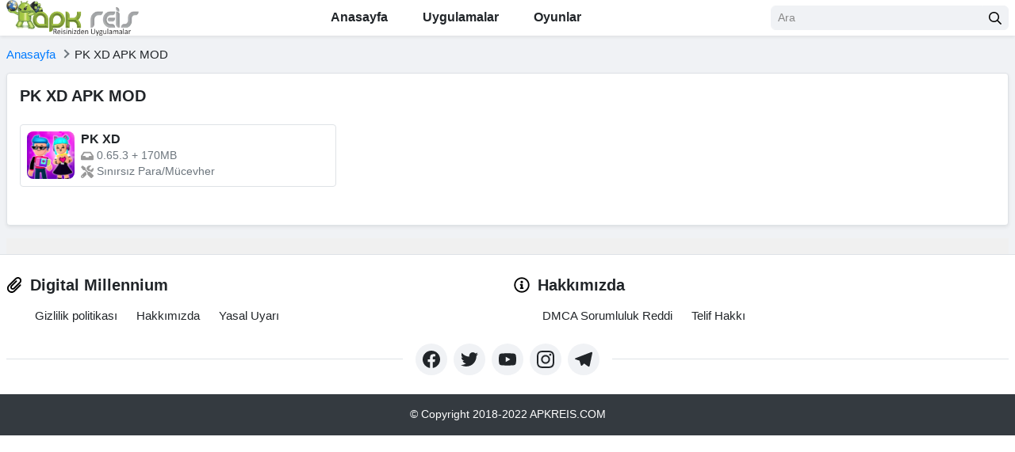

--- FILE ---
content_type: text/html; charset=UTF-8
request_url: https://apkreis.net/tag/pk-xd-apk-mod/
body_size: 20289
content:
<!DOCTYPE html><html lang="tr"><head><meta charset="UTF-8"><meta content='yes' name='apple-mobile-web-app-capable'/><meta content='width=device-width, initial-scale=1.0, user-scalable=1.0, minimum-scale=1.0, maximum-scale=5.0' name='viewport'/><meta content='text/html; charset=UTF-8' http-equiv='Content-Type'/><meta content='true' name='MSSmartTagsPreventParsing'/><meta content='#f0f2f5' name='theme-color'/><meta content='#f0f2f5' name='msapplication-navbutton-color'/><meta content='#f0f2f5' name='apple-mobile-web-app-status-bar-style'/><link rel="shortcut icon" href="https://apkreis.net/wp-content/uploads/favicon.png" type="image/x-icon"/><link rel='dns-prefetch' href='//pagead2.googlesyndication.com'/><link rel='dns-prefetch' href='//www.googletagmanager.com'/><link rel='dns-prefetch' href='//play-lh.googleusercontent.com'/><link rel="alternate" type="application/rss+xml" title="APKREIS.NET RSS Feed" href="https://apkreis.net/feed/"/><link rel="pingback" href="https://apkreis.net/xmlrpc.php"/> <link rel="canonical" href="https://apkreis.net/pk-xd/"/> <meta name='robots' content='index, follow, max-image-preview:large, max-snippet:-1, max-video-preview:-1'/>  <title>PK XD APK MOD Arşivleri - APKREIS.NET</title> <link rel="canonical" href="https://apkreis.net/tag/pk-xd-apk-mod/"/> <meta property="og:locale" content="tr_TR"/> <meta property="og:type" content="article"/> <meta property="og:title" content="PK XD APK MOD Arşivleri"/> <meta property="og:url" content="https://apkreis.net/tag/pk-xd-apk-mod/"/> <meta property="og:site_name" content="APKREIS.NET"/> <meta name="twitter:card" content="summary_large_image"/> <meta name="twitter:site" content="@apkreis"/> <script type="application/ld+json" class="yoast-schema-graph">{"@context":"https://schema.org","@graph":[{"@type":"CollectionPage","@id":"https://apkreis.net/tag/pk-xd-apk-mod/","url":"https://apkreis.net/tag/pk-xd-apk-mod/","name":"PK XD APK MOD Arşivleri - APKREIS.NET","isPartOf":{"@id":"https://apkreis.net/#website"},"primaryImageOfPage":{"@id":"https://apkreis.net/tag/pk-xd-apk-mod/#primaryimage"},"image":{"@id":"https://apkreis.net/tag/pk-xd-apk-mod/#primaryimage"},"thumbnailUrl":"https://apkreis.net/wp-content/uploads/2022/02/download-pk-xd-arkadalarnla-oyna-google-play39de-uygulamalar.webp","breadcrumb":{"@id":"https://apkreis.net/tag/pk-xd-apk-mod/#breadcrumb"},"inLanguage":"tr"},{"@type":"ImageObject","inLanguage":"tr","@id":"https://apkreis.net/tag/pk-xd-apk-mod/#primaryimage","url":"https://apkreis.net/wp-content/uploads/2022/02/download-pk-xd-arkadalarnla-oyna-google-play39de-uygulamalar.webp","contentUrl":"https://apkreis.net/wp-content/uploads/2022/02/download-pk-xd-arkadalarnla-oyna-google-play39de-uygulamalar.webp","width":512,"height":512},{"@type":"BreadcrumbList","@id":"https://apkreis.net/tag/pk-xd-apk-mod/#breadcrumb","itemListElement":[{"@type":"ListItem","position":1,"name":"Anasayfa","item":"https://apkreis.net/"},{"@type":"ListItem","position":2,"name":"PK XD APK MOD"}]},{"@type":"WebSite","@id":"https://apkreis.net/#website","url":"https://apkreis.net/","name":"APKREIS.NET","description":"MOD APK Oyunlar/Premium Uygulamalar İndir","publisher":{"@id":"https://apkreis.net/#organization"},"potentialAction":[{"@type":"SearchAction","target":{"@type":"EntryPoint","urlTemplate":"https://apkreis.net/?s={search_term_string}"},"query-input":"required name=search_term_string"}],"inLanguage":"tr"},{"@type":"Organization","@id":"https://apkreis.net/#organization","name":"APKREIS","url":"https://apkreis.net/","logo":{"@type":"ImageObject","inLanguage":"tr","@id":"https://apkreis.net/#/schema/logo/image/","url":"https://apkreis.net/wp-content/uploads/logo.png","contentUrl":"https://apkreis.net/wp-content/uploads/logo.png","width":548,"height":148,"caption":"APKREIS"},"image":{"@id":"https://apkreis.net/#/schema/logo/image/"},"sameAs":["https://www.facebook.com/apkreis","https://x.com/apkreis"]}]}</script> <style id='wp-img-auto-sizes-contain-inline-css' type='text/css'>img:is([sizes=auto i],[sizes^="auto," i]){contain-intrinsic-size:3000px 1500px}/*# sourceURL=wp-img-auto-sizes-contain-inline-css */</style><meta name="generator" content="Redux 4.5.4"/> <script>document.documentElement.className = document.documentElement.className.replace( 'no-js', 'js' );</script><link rel='dns-prefetch' href='//i1.wp.com'/> <link rel="icon" href="https://apkreis.net/wp-content/uploads/favicon-90x90.png" sizes="32x32"/><link rel="icon" href="https://apkreis.net/wp-content/uploads/favicon.png" sizes="192x192"/><link rel="apple-touch-icon" href="https://apkreis.net/wp-content/uploads/favicon.png"/><meta name="msapplication-TileImage" content="https://apkreis.net/wp-content/uploads/favicon.png"/><link rel='dns-prefetch' href='//pagead2.googlesyndication.com'/><link rel='dns-prefetch' href='//www.googletagmanager.com'/><link rel='dns-prefetch' href='//play-lh.googleusercontent.com'/><style id='global-styles-inline-css' type='text/css'>body{--wp--preset--color--black: #000000;--wp--preset--color--cyan-bluish-gray: #abb8c3;--wp--preset--color--white: #ffffff;--wp--preset--color--pale-pink: #f78da7;--wp--preset--color--vivid-red: #cf2e2e;--wp--preset--color--luminous-vivid-orange: #ff6900;--wp--preset--color--luminous-vivid-amber: #fcb900;--wp--preset--color--light-green-cyan: #7bdcb5;--wp--preset--color--vivid-green-cyan: #00d084;--wp--preset--color--pale-cyan-blue: #8ed1fc;--wp--preset--color--vivid-cyan-blue: #0693e3;--wp--preset--color--vivid-purple: #9b51e0;--wp--preset--gradient--vivid-cyan-blue-to-vivid-purple: linear-gradient(135deg,rgba(6,147,227,1) 0%,rgb(155,81,224) 100%);--wp--preset--gradient--light-green-cyan-to-vivid-green-cyan: linear-gradient(135deg,rgb(122,220,180) 0%,rgb(0,208,130) 100%);--wp--preset--gradient--luminous-vivid-amber-to-luminous-vivid-orange: linear-gradient(135deg,rgba(252,185,0,1) 0%,rgba(255,105,0,1) 100%);--wp--preset--gradient--luminous-vivid-orange-to-vivid-red: linear-gradient(135deg,rgba(255,105,0,1) 0%,rgb(207,46,46) 100%);--wp--preset--gradient--very-light-gray-to-cyan-bluish-gray: linear-gradient(135deg,rgb(238,238,238) 0%,rgb(169,184,195) 100%);--wp--preset--gradient--cool-to-warm-spectrum: linear-gradient(135deg,rgb(74,234,220) 0%,rgb(151,120,209) 20%,rgb(207,42,186) 40%,rgb(238,44,130) 60%,rgb(251,105,98) 80%,rgb(254,248,76) 100%);--wp--preset--gradient--blush-light-purple: linear-gradient(135deg,rgb(255,206,236) 0%,rgb(152,150,240) 100%);--wp--preset--gradient--blush-bordeaux: linear-gradient(135deg,rgb(254,205,165) 0%,rgb(254,45,45) 50%,rgb(107,0,62) 100%);--wp--preset--gradient--luminous-dusk: linear-gradient(135deg,rgb(255,203,112) 0%,rgb(199,81,192) 50%,rgb(65,88,208) 100%);--wp--preset--gradient--pale-ocean: linear-gradient(135deg,rgb(255,245,203) 0%,rgb(182,227,212) 50%,rgb(51,167,181) 100%);--wp--preset--gradient--electric-grass: linear-gradient(135deg,rgb(202,248,128) 0%,rgb(113,206,126) 100%);--wp--preset--gradient--midnight: linear-gradient(135deg,rgb(2,3,129) 0%,rgb(40,116,252) 100%);--wp--preset--duotone--dark-grayscale: url('#wp-duotone-dark-grayscale');--wp--preset--duotone--grayscale: url('#wp-duotone-grayscale');--wp--preset--duotone--purple-yellow: url('#wp-duotone-purple-yellow');--wp--preset--duotone--blue-red: url('#wp-duotone-blue-red');--wp--preset--duotone--midnight: url('#wp-duotone-midnight');--wp--preset--duotone--magenta-yellow: url('#wp-duotone-magenta-yellow');--wp--preset--duotone--purple-green: url('#wp-duotone-purple-green');--wp--preset--duotone--blue-orange: url('#wp-duotone-blue-orange');--wp--preset--font-size--small: 13px;--wp--preset--font-size--medium: 20px;--wp--preset--font-size--large: 36px;--wp--preset--font-size--x-large: 42px;}.has-black-color{color: var(--wp--preset--color--black) !important;}.has-cyan-bluish-gray-color{color: var(--wp--preset--color--cyan-bluish-gray) !important;}.has-white-color{color: var(--wp--preset--color--white) !important;}.has-pale-pink-color{color: var(--wp--preset--color--pale-pink) !important;}.has-vivid-red-color{color: var(--wp--preset--color--vivid-red) !important;}.has-luminous-vivid-orange-color{color: var(--wp--preset--color--luminous-vivid-orange) !important;}.has-luminous-vivid-amber-color{color: var(--wp--preset--color--luminous-vivid-amber) !important;}.has-light-green-cyan-color{color: var(--wp--preset--color--light-green-cyan) !important;}.has-vivid-green-cyan-color{color: var(--wp--preset--color--vivid-green-cyan) !important;}.has-pale-cyan-blue-color{color: var(--wp--preset--color--pale-cyan-blue) !important;}.has-vivid-cyan-blue-color{color: var(--wp--preset--color--vivid-cyan-blue) !important;}.has-vivid-purple-color{color: var(--wp--preset--color--vivid-purple) !important;}.has-black-background-color{background-color: var(--wp--preset--color--black) !important;}.has-cyan-bluish-gray-background-color{background-color: var(--wp--preset--color--cyan-bluish-gray) !important;}.has-white-background-color{background-color: var(--wp--preset--color--white) !important;}.has-pale-pink-background-color{background-color: var(--wp--preset--color--pale-pink) !important;}.has-vivid-red-background-color{background-color: var(--wp--preset--color--vivid-red) !important;}.has-luminous-vivid-orange-background-color{background-color: var(--wp--preset--color--luminous-vivid-orange) !important;}.has-luminous-vivid-amber-background-color{background-color: var(--wp--preset--color--luminous-vivid-amber) !important;}.has-light-green-cyan-background-color{background-color: var(--wp--preset--color--light-green-cyan) !important;}.has-vivid-green-cyan-background-color{background-color: var(--wp--preset--color--vivid-green-cyan) !important;}.has-pale-cyan-blue-background-color{background-color: var(--wp--preset--color--pale-cyan-blue) !important;}.has-vivid-cyan-blue-background-color{background-color: var(--wp--preset--color--vivid-cyan-blue) !important;}.has-vivid-purple-background-color{background-color: var(--wp--preset--color--vivid-purple) !important;}.has-black-border-color{border-color: var(--wp--preset--color--black) !important;}.has-cyan-bluish-gray-border-color{border-color: var(--wp--preset--color--cyan-bluish-gray) !important;}.has-white-border-color{border-color: var(--wp--preset--color--white) !important;}.has-pale-pink-border-color{border-color: var(--wp--preset--color--pale-pink) !important;}.has-vivid-red-border-color{border-color: var(--wp--preset--color--vivid-red) !important;}.has-luminous-vivid-orange-border-color{border-color: var(--wp--preset--color--luminous-vivid-orange) !important;}.has-luminous-vivid-amber-border-color{border-color: var(--wp--preset--color--luminous-vivid-amber) !important;}.has-light-green-cyan-border-color{border-color: var(--wp--preset--color--light-green-cyan) !important;}.has-vivid-green-cyan-border-color{border-color: var(--wp--preset--color--vivid-green-cyan) !important;}.has-pale-cyan-blue-border-color{border-color: var(--wp--preset--color--pale-cyan-blue) !important;}.has-vivid-cyan-blue-border-color{border-color: var(--wp--preset--color--vivid-cyan-blue) !important;}.has-vivid-purple-border-color{border-color: var(--wp--preset--color--vivid-purple) !important;}.has-vivid-cyan-blue-to-vivid-purple-gradient-background{background: var(--wp--preset--gradient--vivid-cyan-blue-to-vivid-purple) !important;}.has-light-green-cyan-to-vivid-green-cyan-gradient-background{background: var(--wp--preset--gradient--light-green-cyan-to-vivid-green-cyan) !important;}.has-luminous-vivid-amber-to-luminous-vivid-orange-gradient-background{background: var(--wp--preset--gradient--luminous-vivid-amber-to-luminous-vivid-orange) !important;}.has-luminous-vivid-orange-to-vivid-red-gradient-background{background: var(--wp--preset--gradient--luminous-vivid-orange-to-vivid-red) !important;}.has-very-light-gray-to-cyan-bluish-gray-gradient-background{background: var(--wp--preset--gradient--very-light-gray-to-cyan-bluish-gray) !important;}.has-cool-to-warm-spectrum-gradient-background{background: var(--wp--preset--gradient--cool-to-warm-spectrum) !important;}.has-blush-light-purple-gradient-background{background: var(--wp--preset--gradient--blush-light-purple) !important;}.has-blush-bordeaux-gradient-background{background: var(--wp--preset--gradient--blush-bordeaux) !important;}.has-luminous-dusk-gradient-background{background: var(--wp--preset--gradient--luminous-dusk) !important;}.has-pale-ocean-gradient-background{background: var(--wp--preset--gradient--pale-ocean) !important;}.has-electric-grass-gradient-background{background: var(--wp--preset--gradient--electric-grass) !important;}.has-midnight-gradient-background{background: var(--wp--preset--gradient--midnight) !important;}.has-small-font-size{font-size: var(--wp--preset--font-size--small) !important;}.has-medium-font-size{font-size: var(--wp--preset--font-size--medium) !important;}.has-large-font-size{font-size: var(--wp--preset--font-size--large) !important;}.has-x-large-font-size{font-size: var(--wp--preset--font-size--x-large) !important;}</style><link rel='stylesheet' id='m-bootstrap-css' href='https://apkreis.net/wp-content/themes/e/assets/css/bootstrap.min.css' type='text/css' media='all'/><style rel='stylesheet' id='e-style-css'>.row{margin-left:-8px;margin-right:-8px}.container,[class*=col-]{padding-left:8px;padding-right:8px}.row-small{margin-left:-4px;margin-right:-4px}.col-small{padding-left:4px;padding-right:4px}@media(max-width:767px){.container{max-width:1280px}}body{font-size:.9375rem}*{outline:none!important}img{max-width:100%;height:auto}iframe{display:block;max-width:100%;margin:0 auto}a{-webkit-transition:all .3s ease 0s;-moz-transition:all .3s ease 0s;transition:all .3s ease 0s}a:hover{color:#0b8bfd;text-decoration:none}ul,ol{padding-left:20px}button{cursor:pointer;-webkit-transition:all .3s ease 0s;-moz-transition:all .3s ease 0s;transition:all .3s ease 0s}small,.small{font-size:90%}.font-size-body{font-size:.9375rem!important}.lead{font-size:1.125rem}.font-weight-semibold{font-weight:600!important}a.text-body:hover,a.text-body:focus{color:#0b8bfd!important}a.text-muted:hover,a.text-muted:focus{color:#212529!important}.text-primary{color:#0b8bfd!important}.bg-primary{background-color:#0b8bfd!important}.bg-secondary{background-color:#fe8401!important}.bg-light{background-color:#f0f2f5!important}.border-primary{border-color:#0b8bfd!important}.bg-cover{background-color:#cfd4db;background-repeat:no-repeat;background-position:center center;background-size:cover}.border-secondary{border-color:#fe8401!important}.border-bottom-2{border-bottom:2px solid #dee2e6}.rounded-lg{border-radius:.5rem!important}.svg-4{width:1.5rem;height:1.5rem}.svg-5{width:1.25rem;height:1.25rem}.svg-6{width:1rem;height:1rem}.svg-primary{fill:#0b8bfd}.svg-muted{fill:#999}@media(max-width:767px){h1,.h1{font-size:1.625rem}h2,.h2{font-size:1.5rem}h3,.h3{font-size:1.375rem}h4,.h4{font-size:1.25rem}h5,.h5{font-size:1.125rem}.display-4{font-size:2rem}}.form-control::-webkit-input-placeholder{color:#898989}.form-control::-moz-placeholder{color:#898989}.form-control:-ms-input-placeholder{color:#898989}.form-control:-moz-placeholder{color:#898989}.required{color:#f15a29}.form-control,.custom-select,.btn{border-radius:.375rem;-webkit-transition:all .3s ease 0s;-moz-transition:all .3s ease 0s;transition:all .3s ease 0s}.form-control,.custom-select{background-color:#f0f2f5;border-color:#f0f2f5}.form-control:focus,.custom-select:focus,.form-control:focus+.input-group-append .btn{background-color:#fff;border-color:#dee2e6;box-shadow:0 .125rem .5rem rgba(0,0,0,.15)}.btn{font-weight:600}.btn-sm{font-size:.75rem}.btn-primary,.btn-primary:not(:disabled):not(.disabled):active:focus{color:#fff;background-color:#0b8bfd;border-color:#0b8bfd}.btn-primary:hover,.btn-primary:focus,.btn-primary:not(:disabled):not(.disabled):active{color:#fff;background-color:#39a2ff;border-color:#39a2ff}.btn-primary svg,.btn-primary:not(:disabled):not(.disabled):active:focus svg{fill:#fff}.btn-secondary,.btn-secondary:not(:disabled):not(.disabled):active:focus{color:#fff;background-color:#fe8401;border-color:#fe8401}.btn-secondary:hover,.btn-secondary:focus,.btn-secondary:not(:disabled):not(.disabled):active{color:#fff;background-color:#ea7900;border-color:#ea7900}.btn-secondary svg,.btn-secondary:not(:disabled):not(.disabled):active:focus svg{fill:#fff}.btn-outline-primary,.btn-outline-primary:not(:disabled):not(.disabled):active:focus{color:#0b8bfd;background-color:transparent;border-color:#0b8bfd}.btn-outline-primary:hover,.btn-outline-primary:focus,.btn-outline-primary:not(:disabled):not(.disabled):active{color:#fff;background-color:#0b8bfd;border-color:#0b8bfd}.btn-light,.btn-light:not(:disabled):not(.disabled):active:focus{color:#212529;background-color:#f0f2f5;border-color:#f0f2f5}.btn-light:not(:disabled):not(.disabled).active{color:#fff;background-color:#0b8bfd;border-color:#0b8bfd}.table th,.table td{padding:.625rem}.table th{font-size:1rem;font-weight:600}.tab-nav{border-bottom:1px solid #dee2e6;display:flex;margin-bottom:1rem}.tab-nav a{font-size:1rem;font-weight:600;color:#212529;border-bottom:2px solid transparent;display:block;padding:.5rem 1.5rem}.tab-nav a:hover{background-color:#f0f2f5}.tab-nav a.active{color:#0b8bfd;border-bottom-color:#0b8bfd}.breadcrumb{background:0 0;border:0;border-radius:0;padding:0;margin:0}.breadcrumb-item+.breadcrumb-item::before{content:' ';border-top:2px solid #6c757d;border-right:2px solid #6c757d;display:inline-block;vertical-align:middle;width:.5rem;height:.5rem;padding-right:0;margin-top:-.25rem;margin-right:.5rem;transform:rotate(45deg)}@media(max-width:767px){.single .breadcrumb-item.active{display:none}}.pagination{justify-content:center;margin-bottom:1.5rem}.pagination .page-link{font-size:1rem;font-weight:600;color:#212529;background:#f0f2f5;border-color:#f0f2f5;border-radius:.5rem!important;display:flex;align-items:center;justify-content:center;width:2.5rem;height:2.5rem;text-align:center;padding:0;margin-left:.25rem;margin-right:.25rem}.pagination .page-link:hover,.pagination .page-link:focus{color:#212529;background-color:#e2e6ea;border-color:#e2e6ea}.pagination .page-item.active .page-link{color:#fff;background-color:#0b8bfd;border-color:#0b8bfd}.modal-dialog{min-height:calc(100vh - 3.75rem);display:flex;flex-direction:column;justify-content:center;overflow:auto;margin-top:2.5rem;margin-bottom:2.5rem}.modal.fade .modal-dialog{-webkit-transform:translate(0,0);-moz-transform:translate(0,0);transform:translate(0,0)}.modal-header{background:#f7f7f7}.modal-title{text-transform:uppercase;line-height:1.2}.modal-body{padding:1.5rem}.modal-backdrop.show{opacity:.7}.spin{-webkit-animation:spin 1.2s infinite linear;-moz-animation:spin 1.2s infinite linear;-ms-animation:spin 1.2s infinite linear;-o-animation:spin 1.2s infinite linear;animation:spin 1.2s infinite linear}@keyframes "spin"{from{-webkit-transform:rotate(0deg);-moz-transform:rotate(0deg);-o-transform:rotate(0deg);-ms-transform:rotate(0deg);transform:rotate(0deg)}to{-webkit-transform:rotate(359deg);-moz-transform:rotate(359deg);-o-transform:rotate(359deg);-ms-transform:rotate(359deg);transform:rotate(359deg)}}@-moz-keyframes spin{from{-moz-transform:rotate(0deg);transform:rotate(0deg)}to{-moz-transform:rotate(359deg);transform:rotate(359deg)}}@-webkit-keyframes "spin"{from{-webkit-transform:rotate(0deg);transform:rotate(0deg)}to{-webkit-transform:rotate(359deg);transform:rotate(359deg)}}@-ms-keyframes "spin"{from{-ms-transform:rotate(0deg);transform:rotate(0deg)}to{-ms-transform:rotate(359deg);transform:rotate(359deg)}}@-o-keyframes "spin"{from{-o-transform:rotate(0deg);transform:rotate(0deg)}to{-o-transform:rotate(359deg);transform:rotate(359deg)}}.progress-bar-animated{-webkit-animation:progress-bar-stripes .6s linear infinite;animation:progress-bar-stripes .6s linear infinite}.accordion .toggler{color:#fff;background-color:#0b8bfd}.accordion .toggler.collapsed{color:#007bff;background-color:#fff}.accordion .toggler:after{content:'-';font-size:1.25rem;font-weight:700;cursor:pointer;display:inline-block;line-height:1;margin-left:auto;transition:all .3s ease 0s}.accordion .toggler.collapsed:after{content:'+'}.accordion-more-info .toggler{color:#007bff;background-color:#f0f2f5}.site{padding-top:46px}.admin-bar .site-header{top:46px}@media(min-width:768px){.admin-bar .site-header{top:32px}}.site-nav ul{list-style:none;padding:0;margin:0}.site-nav .menu{display:flex}.site-nav .menu>li{position:relative}.site-nav .menu>li>a{font-size:1rem;font-weight:600;color:inherit;border-top:2px solid transparent;border-bottom:2px solid transparent;display:block;padding:.5rem 1.25rem}.site-nav .menu>li:hover>a{color:inherit;background:#f2f2f2}.site-nav .menu>li.current-menu-item>a,.site-nav .menu>li.current-category-ancestor>a,.site-nav .menu>li.current-post-ancestor>a{color:#0b8bfd;background-color:transparent;border-bottom-color:#0b8bfd}.site-nav .sub-menu{white-space:nowrap;background-color:#fff;box-shadow:0 .125rem .25rem rgba(0,0,0,.075);display:none;padding:.5rem 0;position:absolute;z-index:12;top:100%;left:0;min-width:15rem}.site-nav li:hover>.sub-menu{display:block}.site-nav .sub-menu>li{position:relative}.site-nav .sub-menu>li>a{color:inherit;display:block;padding:.5rem 1rem}.site-nav .sub-menu>li:hover>a{color:#0b8bfd}.site-nav .sub-menu>li>.sub-menu{top:0;left:100%}@media(max-width:1199px){.site-nav .menu>li>a{padding-left:.75rem;padding-right:.75rem}}@media(max-width:991px){.site-nav{background-color:#fff;overflow-y:auto;width:17.5rem;position:fixed;left:-17.5rem;top:0;bottom:0;transition:all .3s ease 0s;z-index:1002}body.open-site-nav .site-nav{left:0}.site-overlay{background:rgba(0,0,0,.5);width:100%;height:100%;position:fixed;z-index:1001;top:0;left:0}.site-nav .menu{display:block}.site-nav .menu>li{border-bottom:1px solid #dee2e6;padding:.75rem 2.5rem .75rem .75rem;margin-left:0}.site-nav .menu>li+li{margin-left:0}.site-nav .menu>li>a{display:inline;padding:0}.site-nav .menu>li.menu-item-has-children:before{content:' ';border-top:2px solid #212121;border-left:2px solid #212121;cursor:pointer;float:right;width:.5rem;height:.5rem;position:absolute;top:1.25rem;right:1rem;transform:rotateZ(-135deg);transition:all .3s ease 0s}.site-nav .menu>li.menu-item-has-children:hover:before{border-top-color:#0b8bfd;border-left-color:#0b8bfd}.site-nav .menu>li.menu-item-has-children.active:before{transform:rotateZ(45deg)}.site-nav .menu>li>.sub-menu{background-color:transparent;border:0;box-shadow:none;clear:both;display:none;padding:0;position:relative;top:0;left:0;margin:.5rem 0}.site-nav .menu>li:hover>.sub-menu{display:none}}.archive-post:hover,.aside-cat:hover{border-color:#0b8bfd!important}.adsbygoogle,.adsbygoogle ins,.adsbygoogle iframe{width:100%!important}.adsbygoogle{margin-left:0!important}.cloud-tags{display:flex;flex-wrap:wrap;justify-content:center}.cloud-tags a{color:inherit;background-color:#e4e4e4;border-radius:50rem;display:block;padding:.5rem 1rem;margin:0 1rem 1.5rem}.cloud-tags a:hover,.cloud-tags a:focus{color:inherit;background-color:#c4c4c4}.entry-content{text-align:justify}.entry-content h1,.entry-content h2,.entry-content h3,.entry-content h4,.entry-content h5,.entry-content h6,.term-description h1,.term-description h2,.term-description h3,.term-description h4,.term-description h5,.term-description h6{font-size:1.375rem;text-align:center;margin-bottom:1rem}.entry-content table{background-color:transparent;border-collapse:collapse;border-spacing:0;margin-bottom:1rem;width:100%;max-width:100%}.entry-content table th,.entry-content table td{border-top:1px solid #dee2e6;padding:.75rem}.entry-content table th{font-weight:600;text-transform:uppercase}.entry-content table thead th{border-bottom:2px solid #dee2e6;padding:.75rem}.entry-content img.centered,.entry-content .aligncenter,.term-description img.centered,.term-description .aligncenter{display:table;margin:0 auto 1em}.entry-content .wp-caption,.term-description .wp-caption{max-width:100%}.entry-content .wp-caption-text,.term-description .wp-caption-text{font-weight:400;text-align:center;background:#eee;padding:.5rem}.entry-content blockquote{box-shadow:inset 0 0 0 0 #e2e4e7;border-left:.25rem solid #000;padding-left:1rem}.entry-content .wp-block-image{text-align:center;margin-left:auto;margin-right:auto}.entry-content .su-spoiler{display:none}.list-shares a{color:#fff;border-radius:50%;display:flex;justify-content:center;align-items:center;width:2.25rem;height:2.25rem}.list-shares a:hover{opacity:.8}.list-shares a.facebook{background-color:#455fa1}.list-shares a.twitter{background-color:#58abf4}.list-shares a.pinterest{background-color:#cc1d1e}.list-shares a.linkedin{background-color:#007bb5}.list-shares a.email{background-color:#1980be}.schema-faq-section{border:1px solid #dee2e6;padding:1rem;margin-top:-1px}.schema-faq-question{font-weight:400;cursor:pointer}.schema-faq-answer{display:none;padding-top:1rem;padding-left:1rem}.site-footer .menu{margin-left:2.25rem}.site-footer .menu li{margin-right:1.5rem}.site-footer .menu li a{color:inherit}.site-footer .menu li a:hover{color:#0b8bfd}.site-footer .socials a{color:inherit;background-color:#f0f2f5;border-radius:50%;display:flex;align-items:center;justify-content:center;width:2.5rem;height:2.5rem}.site-footer .socials a:hover{background-color:#e2e6ea}.site-footer .socials a svg{fill:#212529;transition:all .3s ease 0s}.site-footer .socials a:hover svg{fill:#212529}.site-footer .socials a+a{margin-left:.5rem}.king-logged-user{display: inline-block;height: 30px}.user-header-avatar{min-width: 30px;height: 30px !important;display: inline-block;cursor: pointer;border-radius: 50%}.user-header-noavatar{width: 40px;height: 40px;display: inline-block;border-radius: 50%;cursor: pointer;background-color: #eef0f3;background-image: url(layouts/imgs/noavatar.png);background-repeat: no-repeat;background-position: center center}.user-comment-noavatar img{width: 60px;height: 60px;display: inline-block;box-shadow: 0 2px 5px rgba(0, 0, 0, 0.15);border-radius: 6px}.king-username .open{visibility: visible;opacity: 1;-webkit-transform: scale(1);-ms-transform: scale(1);transform: scale(1)}.user-header-menu a{display: block;color: #777777;padding: 10px 0;border-top: 1px solid #eceef3}.user-header-profile{background-color: #fff;border-radius: 6px 6px 0 0}.user-header-profile a{color:#8BC34A) !important;border-top: inherit !important;font-weight: 600;font-size: 19px}.king-points{background-color:#8BC34A;display: inline-block;padding: 0 10px;line-height: 30px;margin-bottom: 10px;color: #fff;font-weight: 600;border-radius: 100px}.king-profile-user .king-points{position: absolute;bottom: 0;left: 50%;transform: translate(-50%, 0)}.king-head-nav a i{margin-right: 4px;font-size: 13px}.king-post-format a{background-color: #ffffff33;-webkit-backdrop-filter: saturate(180%) blur(20px);backdrop-filter: saturate(180%) blur(20px);padding: 0 12px 0 28px;line-height: 29px;margin-bottom: 3px;display: block;border-radius: 32px;font-size: 11px;color: #fff;position: relative;text-shadow: 1px 1px 1px rgb(93 93 93 / 37%);font-weight: 900}.king-post-format i{position: absolute;left: 9px;top: 9px;color: #333}.tags-links a{padding: 5px 5px;color:#8BC34A;font-size: 12px}.tags-links a:hover{border-color:#8BC34A}.tags-links{display: block;padding: 2px 0;margin-bottom: 10px}.font-weight-normal,dd.title{font-weight: 700 !important}header a.text-body img{max-height: 45px !important}.user-header-menu {position: absolute;display: block;right: 10px;visibility: hidden;opacity: 0;list-style: none;background-color: #f6f7f9;width: 220px;top: 50px;text-align: center;margin: 0;z-index: 4;box-shadow: 0px 0px 8px 0 rgba(0, 0, 0, 0.1);-webkit-box-shadow: 0px 0px 8px 0 rgba(0, 0, 0, 0.1);-webkit-transform: scale(0.8);-ms-transform: scale(0.8);transform: scale(0.8);-webkit-transition: all 250ms cubic-bezier(0.24, 0.22, 0.015, 1.56);transition: all 250ms cubic-bezier(0.24, 0.22, 0.015, 1.56);-webkit-backface-visibility: hidden;-moz-backface-visibility: hidden;backface-visibility: hidden;border-radius: 6px;}.user-header-menu:before {content: " ";background: none repeat scroll 0 0 transparent;border: 12px solid transparent;border-bottom-color: #fff;bottom: auto;height: 0;left: auto;position: absolute;right: 8px;top: -22px;vertical-align: top;width: 0;}</style><style id="swiper-style">@font-face{font-family: swiper-icons;src: url("data:application/font-woff;charset=utf-8;base64, d09GRgABAAAAAAZgABAAAAAADAAAAAAAAAAAAAAAAAAAAAAAAAAAAAAAAABGRlRNAAAGRAAAABoAAAAci6qHkUdERUYAAAWgAAAAIwAAACQAYABXR1BPUwAABhQAAAAuAAAANuAY7 xHU1VCAAAFxAAAAFAAAABm2fPczU9TLzIAAAHcAAAASgAAAGBP9V5RY21hcAAAAkQAAACIAAABYt6F0cBjdnQgAAACzAAAAAQAAAAEABEBRGdhc3AAAAWYAAAACAAAAAj//wADZ2x5ZgAAAywAAADMAAAD2MHtryVoZWFkAAABbAAAADAAAAA2E2 eoWhoZWEAAAGcAAAAHwAAACQC9gDzaG10eAAAAigAAAAZAAAArgJkABFsb2NhAAAC0AAAAFoAAABaFQAUGG1heHAAAAG8AAAAHwAAACAAcABAbmFtZQAAA/gAAAE5AAACXvFdBwlwb3N0AAAFNAAAAGIAAACE5s74hXjaY2BkYGAAYpf5Hu/j W2 MnAzMYDAzaX6QjD6/4//Bxj5GA8AuRwMYGkAPywL13jaY2BkYGA88P8Agx4j /8fQDYfA1AEBWgDAIB2BOoAeNpjYGRgYNBh4GdgYgABEMnIABJzYNADCQAACWgAsQB42mNgYfzCOIGBlYGB0YcxjYGBwR1Kf2WQZGhhYGBiYGVmgAFGBiQQkOaawtDAoMBQxXjg/wEGPcYDDA4wNUA2CCgwsAAAO4EL6gAAeNpj2M0gyAACqxgGNWBkZ2D4/wMA xkDdgAAAHjaY2BgYGaAYBkGRgYQiAHyGMF8FgYHIM3DwMHABGQrMOgyWDLEM1T9/w8UBfEMgLzE////P/5//f/V/xv r4eaAAeMbAxwIUYmIMHEgKYAYjUcsDAwsLKxc3BycfPw8jEQA/gZBASFhEVExcQlJKWkZWTl5BUUlZRVVNXUNTQZBgMAAMR E gAEQFEAAAAKgAqACoANAA AEgAUgBcAGYAcAB6AIQAjgCYAKIArAC2AMAAygDUAN4A6ADyAPwBBgEQARoBJAEuATgBQgFMAVYBYAFqAXQBfgGIAZIBnAGmAbIBzgHsAAB42u2NMQ6CUAyGW568x9AneYYgm4MJbhKFaExIOAVX8ApewSt4Bic4AfeAid3VOBixDxfPYEza5O Xfi04YADggiUIULCuEJK8VhO4bSvpdnktHI5QCYtdi2sl8ZnXaHlqUrNKzdKcT8cjlq rwZSvIVczNiezsfnP/uznmfPFBNODM2K7MTQ45YEAZqGP81AmGGcF3iPqOop0r1SPTaTbVkfUe4HXj97wYE yNwWYxwWu4v1ugWHgo3S1XdZEVqWM7ET0cfnLGxWfkgR42o2PvWrDMBSFj/IHLaF0zKjRgdiVMwScNRAoWUoH78Y2icB/yIY09An6AH2Bdu/UB yxopYshQiEvnvu0dURgDt8QeC8PDw7Fpji3fEA4z/PEJ6YOB5hKh4dj3EvXhxPqH/SKUY3rJ7srZ4FZnh1PMAtPhwP6fl2PMJMPDgeQ4rY8YT6Gzao0eAEA409DuggmTnFnOcSCiEiLMgxCiTI6Cq5DZUd3Qmp10vO0LaLTd2cjN4fOumlc7lUYbSQcZFkutRG7g6JKZKy0RmdLY680CDnEJ UMkpFFe1RN7nxdVpXrC4aTtnaurOnYercZg2YVmLN/d/gczfEimrE/fs/bOuq29Zmn8tloORaXgZgGa78yO9/cnXm2BpaGvq25Dv9S4E9 5SIc9PqupJKhYFSSl47 Qcr1mYNAAAAeNptw0cKwkAAAMDZJA8Q7OUJvkLsPfZ6zFVERPy8qHh2YER 3i/BP83vIBLLySsoKimrqKqpa2hp6 jq6RsYGhmbmJqZSy0sraxtbO3sHRydnEMU4uR6yx7JJXveP7WrDycAAAAAAAH//wACeNpjYGRgYOABYhkgZgJCZgZNBkYGLQZtIJsFLMYAAAw3ALgAeNolizEKgDAQBCchRbC2sFER0YD6qVQiBCv/H9ezGI6Z5XBAw8CBK/m5iQQVauVbXLnOrMZv2oLdKFa8Pjuru2hJzGabmOSLzNMzvutpB3N42mNgZGBg4GKQYzBhYMxJLMlj4GBgAYow/P/PAJJhLM6sSoWKfWCAAwDAjgbRAAB42mNgYGBkAIIbCZo5IPrmUn0hGA0AO8EFTQAA")format("woff");font-weight: 400;font-style: normal}:root{--swiper-theme-color: var(--color_svg)}.screenshots_swiper{width: 100%;padding: 5px 0;background-color: var(--color_background_body)}.screenshots_swiper .swiper-slide{width: auto;margin-right: 5px}.screenshots_swiper .swiper-slide a{display: block}.swiper-container{margin-left: auto;margin-right: auto;position: relative;overflow: hidden;list-style: none;padding: 0;z-index: 1}.swiper-container-vertical > .swiper-wrapper{flex-direction: column}.swiper-wrapper{position: relative;width: 100%;height: 100%;z-index: 1;display: flex;transition-property: transform;box-sizing: content-box}.swiper-container-android .swiper-slide,.swiper-wrapper{transform: translate3d(0, 0, 0)}.swiper-container-multirow > .swiper-wrapper{flex-wrap: wrap}.swiper-container-multirow-column > .swiper-wrapper{flex-wrap: wrap;flex-direction: column}.swiper-container-free-mode > .swiper-wrapper{transition-timing-function: ease-out;margin: 0 auto}.swiper-container-pointer-events{touch-action: pan-y}.swiper-container-pointer-events.swiper-container-vertical{touch-action: pan-x}.swiper-slide{flex-shrink: 0;width: 100%;height: 100%;position: relative;transition-property: transform}.swiper-slide-invisible-blank{visibility: hidden}.swiper-container-autoheight,.swiper-container-autoheight .swiper-slide{height: auto}.swiper-container-autoheight .swiper-wrapper{align-items: flex-start;transition-property: transform, height}.swiper-container-3d{perspective: 1200px}.swiper-container-3d .swiper-cube-shadow,.swiper-container-3d .swiper-slide,.swiper-container-3d .swiper-slide-shadow-bottom,.swiper-container-3d .swiper-slide-shadow-left,.swiper-container-3d .swiper-slide-shadow-right,.swiper-container-3d .swiper-slide-shadow-top,.swiper-container-3d .swiper-wrapper{transform-style: preserve-3d}.swiper-container-3d .swiper-slide-shadow-bottom,.swiper-container-3d .swiper-slide-shadow-left,.swiper-container-3d .swiper-slide-shadow-right,.swiper-container-3d .swiper-slide-shadow-top{position: absolute;left: 0;top: 0;width: 100%;height: 100%;pointer-events: none;z-index: 10}.swiper-container-3d .swiper-slide-shadow-left{background-image: linear-gradient(to left,rgba(0, 0, 0, 0.5),rgba(0, 0, 0, 0))}.swiper-container-3d .swiper-slide-shadow-right{background-image: linear-gradient(to right,rgba(0, 0, 0, 0.5),rgba(0, 0, 0, 0))}.swiper-container-3d .swiper-slide-shadow-top{background-image: linear-gradient(to top,rgba(0, 0, 0, 0.5),rgba(0, 0, 0, 0))}.swiper-container-3d .swiper-slide-shadow-bottom{background-image: linear-gradient(to bottom,rgba(0, 0, 0, 0.5),rgba(0, 0, 0, 0))}.swiper-container-css-mode > .swiper-wrapper{overflow: auto;scrollbar-width: none;-ms-overflow-style: none}.swiper-container-css-mode > .swiper-wrapper::-webkit-scrollbar{display: none}.swiper-container-css-mode > .swiper-wrapper > .swiper-slide{scroll-snap-align: start start}.swiper-container-horizontal.swiper-container-css-mode > .swiper-wrapper{scroll-snap-type: x mandatory}.swiper-container-vertical.swiper-container-css-mode > .swiper-wrapper{scroll-snap-type: y mandatory}:root{--swiper-navigation-size: 44px}.swiper-button-next,.swiper-button-prev{position: absolute;top: 50%;width: calc(var(--swiper-navigation-size) / 44 * 27);height: var(--swiper-navigation-size);margin-top: calc(0px - (var(--swiper-navigation-size) / 2));z-index: 10;cursor: pointer;display: flex;align-items: center;justify-content: center;color: var(--swiper-navigation-color, var(--swiper-theme-color))}.swiper-button-next.swiper-button-disabled,.swiper-button-prev.swiper-button-disabled{opacity: 0.35;cursor: auto;pointer-events: none}.swiper-button-next:after,.swiper-button-prev:after{font-family: swiper-icons;font-size: var(--swiper-navigation-size);text-transform: none !important;letter-spacing: 0;text-transform: none;font-variant: initial;line-height: 1}.swiper-button-prev,.swiper-container-rtl .swiper-button-next{left: 10px;right: auto}.swiper-button-prev:after,.swiper-container-rtl .swiper-button-next:after{content: "prev"}.swiper-button-next,.swiper-container-rtl .swiper-button-prev{right: 10px;left: auto}.swiper-button-next:after,.swiper-container-rtl .swiper-button-prev:after{content: "next"}.swiper-button-next.swiper-button-white,.swiper-button-prev.swiper-button-white{--swiper-navigation-color: var(--color_background_body)}.swiper-button-next.swiper-button-black,.swiper-button-prev.swiper-button-black{--swiper-navigation-color: var(--color_button)}.swiper-button-lock{display: none}.swiper-pagination{position: absolute;text-align: center;transition: 0.3s opacity;transform: translate3d(0, 0, 0);z-index: 10}.swiper-pagination.swiper-pagination-hidden{opacity: 0}.swiper-container-horizontal > .swiper-pagination-bullets,.swiper-pagination-custom,.swiper-pagination-fraction{bottom: 10px;left: 0;width: 100%}.swiper-pagination-bullets-dynamic{overflow: hidden;font-size: 0}.swiper-pagination-bullets-dynamic .swiper-pagination-bullet{transform: scale(0.33);position: relative}.swiper-pagination-bullets-dynamic .swiper-pagination-bullet-active{transform: scale(1)}.swiper-pagination-bullets-dynamic .swiper-pagination-bullet-active-main{transform: scale(1)}.swiper-pagination-bullets-dynamic .swiper-pagination-bullet-active-prev{transform: scale(0.66)}.swiper-pagination-bullets-dynamic .swiper-pagination-bullet-active-prev-prev{transform: scale(0.33)}.swiper-pagination-bullets-dynamic .swiper-pagination-bullet-active-next{transform: scale(0.66)}.swiper-pagination-bullets-dynamic .swiper-pagination-bullet-active-next-next{transform: scale(0.33)}.swiper-pagination-bullet{width: 8px;height: 8px;display: inline-block;border-radius: 50%;background: #000;opacity: 0.2}button.swiper-pagination-bullet{border: none;margin: 0;padding: 0;box-shadow: none;-webkit-appearance: none;appearance: none}.swiper-pagination-clickable .swiper-pagination-bullet{cursor: pointer}.swiper-pagination-bullet-active{opacity: 1;background: var(--swiper-pagination-color), var(--swiper-theme-color))}.swiper-container-vertical > .swiper-pagination-bullets{right: 10px;top: 50%;transform: translate3d(0, -50%, 0)}.swiper-container-vertical> .swiper-pagination-bullets.swiper-pagination-bullet{margin: 6px 0;display: block}.swiper-container-vertical> .swiper-pagination-bullets.swiper-pagination-bullets-dynamic{top: 50%;transform: translateY(-50%);width: 8px}.swiper-container-vertical> .swiper-pagination-bullets.swiper-pagination-bullets-dynamic.swiper-pagination-bullet{display: inline-block;transition: 0.2s transform, 0.2s top}.swiper-container-horizontal> .swiper-pagination-bullets.swiper-pagination-bullet{margin: 0 4px}.swiper-container-horizontal> .swiper-pagination-bullets.swiper-pagination-bullets-dynamic{left: 50%;transform: translateX(-50%);white-space: nowrap}.swiper-container-horizontal> .swiper-pagination-bullets.swiper-pagination-bullets-dynamic.swiper-pagination-bullet{transition: 0.2s transform, 0.2s left}.swiper-container-horizontal.swiper-container-rtl> .swiper-pagination-bullets-dynamic.swiper-pagination-bullet{transition: 0.2s transform, 0.2s right}.swiper-pagination-progressbar{background: rgba(0, 0, 0, 0.25);position: absolute}.swiper-pagination-progressbar .swiper-pagination-progressbar-fill{background: var(--swiper-pagination-color), var(--swiper-theme-color));position: absolute;left: 0;top: 0;width: 100%;height: 100%;transform: scale(0);transform-origin: left top}.swiper-container-rtl.swiper-pagination-progressbar.swiper-pagination-progressbar-fill{transform-origin: right top}.swiper-container-horizontal > .swiper-pagination-progressbar,.swiper-container-vertical> .swiper-pagination-progressbar.swiper-pagination-progressbar-opposite{width: 100%;height: 4px;left: 0;top: 0}.swiper-container-horizontal> .swiper-pagination-progressbar.swiper-pagination-progressbar-opposite,.swiper-container-vertical > .swiper-pagination-progressbar{width: 4px;height: 100%;left: 0;top: 0}.swiper-pagination-white{--swiper-pagination-color: #ffffff}.swiper-pagination-black{--swiper-pagination-color: #000000}.swiper-pagination-lock{display: none}.swiper-scrollbar{border-radius: 10px;position: relative;-ms-touch-action: none;background: rgba(0, 0, 0, 0.1)}.swiper-container-horizontal > .swiper-scrollbar{position: absolute;left: 1%;bottom: 3px;z-index: 50;height: 5px;width: 98%}.swiper-container-vertical > .swiper-scrollbar{position: absolute;right: 3px;top: 1%;z-index: 50;width: 5px;height: 98%}.swiper-scrollbar-drag{height: 100%;width: 100%;position: relative;background: rgba(0, 0, 0, 0.5);border-radius: 10px;left: 0;top: 0}.swiper-scrollbar-cursor-drag{cursor: move}.swiper-scrollbar-lock{display: none}.swiper-zoom-container{width: 100%;height: 100%;display: flex;justify-content: center;align-items: center;text-align: center}.swiper-zoom-container > canvas,.swiper-zoom-container > img,.swiper-zoom-container > svg{max-width: 100%;max-height: 100%;object-fit: contain}.swiper-slide-zoomed{cursor: move}.swiper-lazy-preloader{width: 42px;height: 42px;position: absolute;left: 50%;top: 50%;margin-left: -21px;margin-top: -21px;z-index: 10;transform-origin: 50%;animation: swiper-preloader-spin 1s infinite linear;box-sizing: border-box;border: 4px solid var(--swiper-preloader-color), var(--swiper-theme-color));border-radius: 50%;border-top-color: transparent}.swiper-lazy-preloader-white{--swiper-preloader-color: #fff}.swiper-lazy-preloader-black{--swiper-preloader-color: #000}@keyframes swiper-preloader-spin{100%{transform: rotate(360deg)}}.swiper-container .swiper-notification{position: absolute;left: 0;top: 0;pointer-events: none;opacity: 0;z-index: -1000}.swiper-container-fade.swiper-container-free-mode .swiper-slide{transition-timing-function: ease-out}.swiper-container-fade .swiper-slide{pointer-events: none;transition-property: opacity}.swiper-container-fade .swiper-slide .swiper-slide{pointer-events: none}.swiper-container-fade .swiper-slide-active,.swiper-container-fade .swiper-slide-active .swiper-slide-active{pointer-events: auto}.swiper-container-cube{overflow: visible}.swiper-container-cube .swiper-slide{pointer-events: none;-webkit-backface-visibility: hidden;backface-visibility: hidden;z-index: 1;visibility: hidden;transform-origin: 0 0;width: 100%;height: 100%}.swiper-container-cube .swiper-slide .swiper-slide{pointer-events: none}.swiper-container-cube.swiper-container-rtl .swiper-slide{transform-origin: 100% 0}.swiper-container-cube .swiper-slide-active,.swiper-container-cube .swiper-slide-active .swiper-slide-active{pointer-events: auto}.swiper-container-cube .swiper-slide-active,.swiper-container-cube .swiper-slide-next,.swiper-container-cube .swiper-slide-next .swiper-slide,.swiper-container-cube .swiper-slide-prev{pointer-events: auto;visibility: visible}.swiper-container-cube .swiper-slide-shadow-bottom,.swiper-container-cube .swiper-slide-shadow-left,.swiper-container-cube .swiper-slide-shadow-right,.swiper-container-cube .swiper-slide-shadow-top{z-index: 0;-webkit-backface-visibility: hidden;backface-visibility: hidden}.swiper-container-cube .swiper-cube-shadow{position: absolute;left: 0;bottom: 0;width: 100%;height: 100%;opacity: 0.6;z-index: 0}.swiper-container-cube .swiper-cube-shadow:before{content: "";background: #000;position: absolute;left: 0;top: 0;bottom: 0;right: 0;filter: blur(50px)}.swiper-container-flip{overflow: visible}.swiper-container-flip .swiper-slide{pointer-events: none;-webkit-backface-visibility: hidden;backface-visibility: hidden;z-index: 1}.swiper-container-flip .swiper-slide .swiper-slide{pointer-events: none}.swiper-container-flip .swiper-slide-active,.swiper-container-flip .swiper-slide-active .swiper-slide-active{pointer-events: auto}.swiper-container-flip .swiper-slide-shadow-bottom,.swiper-container-flip .swiper-slide-shadow-left,.swiper-container-flip .swiper-slide-shadow-right,.swiper-container-flip .swiper-slide-shadow-top{z-index: 0;-webkit-backface-visibility: hidden;backface-visibility: hidden}body.compensate-for-scrollbar{overflow: hidden}.fancybox-active{height: auto}.fancybox-is-hidden{left: -9999px;margin: 0;position: absolute !important;top: -9999px;visibility: hidden}.fancybox-container{-webkit-backface-visibility: hidden;height: 100%;left: 0;outline: 0;position: fixed;-webkit-tap-highlight-color: transparent;top: 0;-ms-touch-action: manipulation;touch-action: manipulation;transform: translateZ(0);width: 100%;z-index: 99992}.fancybox-container *{box-sizing: border-box}.fancybox-bg,.fancybox-inner,.fancybox-outer,.fancybox-stage{bottom: 0;left: 0;position: absolute;right: 0;top: 0}.fancybox-outer{-webkit-overflow-scrolling: touch;overflow-y: auto}.fancybox-bg{background: #1e1e1e;opacity: 0;transition-duration: inherit;transition-property: opacity;transition-timing-function: cubic-bezier(0.47, 0, 0.74, 0.71)}.fancybox-is-open .fancybox-bg{opacity: 0.9;transition-timing-function: cubic-bezier(0.22, 0.61, 0.36, 1)}.fancybox-caption,.fancybox-infobar,.fancybox-navigation .fancybox-button,.fancybox-toolbar{direction: ltr;opacity: 0;position: absolute;transition: opacity 0.25s ease, visibility 0s ease 0.25s;visibility: hidden;z-index: 99997}.fancybox-show-caption .fancybox-caption,.fancybox-show-infobar .fancybox-infobar,.fancybox-show-nav .fancybox-navigation .fancybox-button,.fancybox-show-toolbar .fancybox-toolbar{opacity: 1;transition: opacity 0.25s ease 0s, visibility 0s ease 0s;visibility: visible}.fancybox-infobar{color: #ccc;font-size: 13px;-webkit-font-smoothing: subpixel-antialiased;height: 44px;left: 0;line-height: 44px;min-width: 44px;mix-blend-mode: difference;padding: 0 10px;pointer-events: none;top: 0;-webkit-touch-callout: none;-webkit-user-select: none;-moz-user-select: none;-ms-user-select: none;user-select: none}.fancybox-toolbar{right: 0;top: 0}.fancybox-stage{direction: ltr;overflow: visible;transform: translateZ(0);z-index: 99994}.fancybox-is-open .fancybox-stage{overflow: hidden}.fancybox-slide{-webkit-backface-visibility: hidden;display: none;height: 100%;left: 0;outline: 0;overflow: auto;-webkit-overflow-scrolling: touch;padding: 10px;position: absolute;text-align: center;top: 0;transition-property: transform, opacity;white-space: normal;width: 100%;z-index: 99994}.fancybox-slide:before{content: "";display: inline-block;font-size: 0;height: 100%;vertical-align: middle;width: 0}.fancybox-is-sliding .fancybox-slide,.fancybox-slide--current,.fancybox-slide--next,.fancybox-slide--previous{display: block}.fancybox-slide--image{overflow: hidden;padding: 44px 0}.fancybox-slide--image:before{display: none}.fancybox-slide--html{padding: 6px}.fancybox-content{background: #fff;display: inline-block;margin: 0;max-width: 100%;overflow: auto;-webkit-overflow-scrolling: touch;padding: 44px;position: relative;text-align: left;vertical-align: middle}.fancybox-slide--image .fancybox-content{animation-timing-function: cubic-bezier(0.5, 0, 0.14, 1);-webkit-backface-visibility: hidden;background: 0 0;background-repeat: no-repeat;background-size: 100% 100%;left: 0;max-width: none;overflow: visible;padding: 0;position: absolute;top: 0;transform-origin: top left;transition-property: transform, opacity;-webkit-user-select: none;-moz-user-select: none;-ms-user-select: none;user-select: none;z-index: 99995}.fancybox-can-zoomOut .fancybox-content{cursor: zoom-out}.fancybox-can-zoomIn .fancybox-content{cursor: zoom-in}.fancybox-can-pan .fancybox-content,.fancybox-can-swipe .fancybox-content{cursor: grab}.fancybox-is-grabbing .fancybox-content{cursor: grabbing}.fancybox-container [data-selectable="true"]{cursor: text}.fancybox-image,.fancybox-spaceball{background: 0 0;border: 0;height: 100%;left: 0;margin: 0;max-height: none;max-width: none;padding: 0;position: absolute;top: 0;-webkit-user-select: none;-moz-user-select: none;-ms-user-select: none;user-select: none;width: 100%}.fancybox-spaceball{z-index: 1}.fancybox-slide--iframe .fancybox-content,.fancybox-slide--map .fancybox-content,.fancybox-slide--pdf .fancybox-content,.fancybox-slide--video .fancybox-content{height: 100%;overflow: visible;padding: 0;width: 100%}.fancybox-slide--video .fancybox-content{background: #000}.fancybox-slide--map .fancybox-content{background: #e5e3df}.fancybox-slide--iframe .fancybox-content{background: #fff}.fancybox-iframe,.fancybox-video{background: 0 0;border: 0;display: block;height: 100%;margin: 0;overflow: hidden;padding: 0;width: 100%}.fancybox-iframe{left: 0;position: absolute;top: 0}.fancybox-error{background: #fff;cursor: default;max-width: 400px;padding: 40px;width: 100%}.fancybox-error p{color: #444;font-size: 16px;line-height: 20px;margin: 0;padding: 0}.fancybox-button{background: rgba(30, 30, 30, 0.6);border: 0;border-radius: 0;box-shadow: none;cursor: pointer;display: inline-block;height: 44px;margin: 0;padding: 10px;position: relative;transition: color 0.2s;vertical-align: top;visibility: inherit;width: 44px}.fancybox-button,.fancybox-button:link,.fancybox-button:visited{color: #ccc}.fancybox-button:hover{color: #fff}.fancybox-button:focus{outline: 0}.fancybox-button.fancybox-focus{outline: 1px dotted}.fancybox-button[disabled],.fancybox-button[disabled]:hover{color: #888;cursor: default;outline: 0}.fancybox-button div{height: 100%}.fancybox-button svg{display: block;height: 100%;overflow: visible;position: relative;width: 100%}.fancybox-button svg path{fill: currentColor;stroke-width: 0}.fancybox-button--fsenter svg:nth-child(2),.fancybox-button--fsexit svg:first-child,.fancybox-button--pause svg:first-child,.fancybox-button--play svg:nth-child(2){display: none}.fancybox-progress{background: #ff5268;height: 2px;left: 0;position: absolute;right: 0;top: 0;transform: scaleX(0);transform-origin: 0;transition-property: transform;transition-timing-function: linear;z-index: 99998}.fancybox-close-small{background: 0 0;border: 0;border-radius: 0;color: #ccc;cursor: pointer;opacity: 0.8;padding: 8px;position: absolute;right: -12px;top: -44px;z-index: 401}.fancybox-close-small:hover{color: #fff;opacity: 1}.fancybox-slide--html .fancybox-close-small{color: currentColor;padding: 10px;right: 0;top: 0}.fancybox-slide--image.fancybox-is-scaling .fancybox-content{overflow: hidden}.fancybox-is-scaling .fancybox-close-small,.fancybox-is-zoomable.fancybox-can-pan .fancybox-close-small{display: none}.fancybox-navigation .fancybox-button{background-clip: content-box;height: 100px;opacity: 0;position: absolute;top: calc(50% - 50px);width: 70px}.fancybox-navigation .fancybox-button div{padding: 7px}.fancybox-navigation .fancybox-button--arrow_left{left: 0;left: env(safe-area-inset-left);padding: 31px 26px 31px 6px}.fancybox-navigation .fancybox-button--arrow_right{padding: 31px 6px 31px 26px;right: 0;right: env(safe-area-inset-right)}.fancybox-caption{background: linear-gradient(0deg,rgba(0, 0, 0, 0.85) 0,rgba(0, 0, 0, 0.3) 50%,rgba(0, 0, 0, 0.15) 65%,rgba(0, 0, 0, 0.075) 75.5%,rgba(0, 0, 0, 0.037) 82.85%,rgba(0, 0, 0, 0.019) 88%,transparent);bottom: 0;color: #eee;font-size: 14px;font-weight: 400;left: 0;line-height: 1.5;padding: 75px 44px 25px;pointer-events: none;right: 0;text-align: center;z-index: 99996}@supports (padding: max(0px)){.fancybox-caption{padding: 75px max(44px, env(safe-area-inset-right))max(25px, env(safe-area-inset-bottom))max(44px, env(safe-area-inset-left))}}.fancybox-caption--separate{margin-top: -50px}.fancybox-caption__body{max-height: 50vh;overflow: auto;pointer-events: all}.fancybox-caption a,.fancybox-caption a:link,.fancybox-caption a:visited{color: #ccc;text-decoration: none}.fancybox-caption a:hover{color: #fff;text-decoration: underline}.fancybox-loading{animation: a 1s linear infinite;background: 0 0;border: 4px solid #888;border-bottom-color: #fff;border-radius: 50%;height: 50px;left: 50%;margin: -25px 0 0 -25px;opacity: 0.7;padding: 0;position: absolute;top: 50%;width: 50px;z-index: 99999}@keyframes a{to{transform: rotate(1turn)}}.fancybox-animated{transition-timing-function: cubic-bezier(0, 0, 0.25, 1)}.fancybox-fx-slide.fancybox-slide--previous{opacity: 0;transform: translate3d(-100%, 0, 0)}.fancybox-fx-slide.fancybox-slide--next{opacity: 0;transform: translate3d(100%, 0, 0)}.fancybox-fx-slide.fancybox-slide--current{opacity: 1;transform: translateZ(0)}.fancybox-fx-fade.fancybox-slide--next,.fancybox-fx-fade.fancybox-slide--previous{opacity: 0;transition-timing-function: cubic-bezier(0.19, 1, 0.22, 1)}.fancybox-fx-fade.fancybox-slide--current{opacity: 1}.fancybox-fx-zoom-in-out.fancybox-slide--previous{opacity: 0;transform: scale3d(1.5, 1.5, 1.5)}.fancybox-fx-zoom-in-out.fancybox-slide--next{opacity: 0;transform: scale3d(0.5, 0.5, 0.5)}.fancybox-fx-zoom-in-out.fancybox-slide--current{opacity: 1;transform: scaleX(1)}.fancybox-fx-rotate.fancybox-slide--previous{opacity: 0;transform: rotate(-1turn)}.fancybox-fx-rotate.fancybox-slide--next{opacity: 0;transform: rotate(1turn)}.fancybox-fx-rotate.fancybox-slide--current{opacity: 1;transform: rotate(0)}.fancybox-fx-circular.fancybox-slide--previous{opacity: 0;transform: scale3d(0, 0, 0) translate3d(-100%, 0, 0)}.fancybox-fx-circular.fancybox-slide--next{opacity: 0;transform: scale3d(0, 0, 0) translate3d(100%, 0, 0)}.fancybox-fx-circular.fancybox-slide--current{opacity: 1;transform: scaleX(1) translateZ(0)}.fancybox-fx-tube.fancybox-slide--previous{transform: translate3d(-100%, 0, 0) scale(0.1) skew(-10deg)}.fancybox-fx-tube.fancybox-slide--next{transform: translate3d(100%, 0, 0) scale(0.1) skew(10deg)}.fancybox-fx-tube.fancybox-slide--current{transform: translateZ(0) scale(1)}@media (max-height: 576px){.fancybox-slide{padding-left: 6px;padding-right: 6px}.fancybox-slide--image{padding: 6px 0}.fancybox-close-small{right: -6px}.fancybox-slide--image .fancybox-close-small{background: #4e4e4e;color: #f2f4f6;height: 36px;opacity: 1;padding: 6px;right: 0;top: 0;width: 36px}.fancybox-caption{padding-left: 12px;padding-right: 12px}@supports (padding: max(0px)){.fancybox-caption{padding-left: max(12px, env(safe-area-inset-left));padding-right: max(12px, env(safe-area-inset-right))}}}.fancybox-share{background: #f4f4f4;border-radius: 3px;max-width: 90%;padding: 30px;text-align: center}.fancybox-share h1{color: #222;font-size: 35px;font-weight: 700;margin: 0 0 20px}.fancybox-share p{margin: 0;padding: 0}.fancybox-share__button{border: 0;border-radius: 3px;display: inline-block;font-size: 14px;font-weight: 700;line-height: 40px;margin: 0 5px 10px;min-width: 130px;padding: 0 15px;text-decoration: none;transition: all 0.2s;-webkit-user-select: none;-moz-user-select: none;-ms-user-select: none;user-select: none;white-space: nowrap}.fancybox-share__button:link,.fancybox-share__button:visited{color: #fff}.fancybox-share__button:hover{text-decoration: none}.fancybox-share__button--fb{background: #3b5998}.fancybox-share__button--fb:hover{background: #344e86}.fancybox-share__button--pt{background: #bd081d}.fancybox-share__button--pt:hover{background: #aa0719}.fancybox-share__button--tw{background: #1da1f2}.fancybox-share__button--tw:hover{background: #0d95e8}.fancybox-share__button svg{height: 25px;margin-right: 7px;position: relative;top: -1px;vertical-align: middle;width: 25px}.fancybox-share__button svg path{fill: #fff}.fancybox-share__input{background: 0 0;border: 0;border-bottom: 1px solid #d7d7d7;border-radius: 0;color: #5d5b5b;font-size: 14px;margin: 10px 0 0;outline: 0;padding: 10px 15px;width: 100%}.fancybox-thumbs{background: #ddd;bottom: 0;display: none;margin: 0;-webkit-overflow-scrolling: touch;-ms-overflow-style: -ms-autohiding-scrollbar;padding: 2px 2px 4px;position: absolute;right: 0;-webkit-tap-highlight-color: transparent;top: 0;width: 212px;z-index: 99995}.fancybox-thumbs-x{overflow-x: auto;overflow-y: hidden}.fancybox-show-thumbs .fancybox-thumbs{display: block}.fancybox-show-thumbs .fancybox-inner{right: 212px}.fancybox-thumbs__list{font-size: 0;height: 100%;list-style: none;margin: 0;overflow-x: hidden;overflow-y: auto;padding: 0;position: absolute;position: relative;white-space: nowrap;width: 100%}.fancybox-thumbs-x .fancybox-thumbs__list{overflow: hidden}.fancybox-thumbs-y .fancybox-thumbs__list::-webkit-scrollbar{width: 7px}.fancybox-thumbs-y .fancybox-thumbs__list::-webkit-scrollbar-track{background: #fff;border-radius: 10px;box-shadow: inset 0 0 6px rgba(0, 0, 0, 0.3)}.fancybox-thumbs-y .fancybox-thumbs__list::-webkit-scrollbar-thumb{background: #2a2a2a;border-radius: 10px}.fancybox-thumbs__list a{-webkit-backface-visibility: hidden;backface-visibility: hidden;background-color: rgba(0, 0, 0, 0.1);background-position: 50%;background-repeat: no-repeat;background-size: cover;cursor: pointer;float: left;height: 75px;margin: 2px;max-height: calc(100% - 8px);max-width: calc(50% - 4px);outline: 0;overflow: hidden;padding: 0;position: relative;-webkit-tap-highlight-color: transparent;width: 100px}.fancybox-thumbs__list a:before{border: 6px solid #ff5268;bottom: 0;content: "";left: 0;opacity: 0;position: absolute;right: 0;top: 0;transition: all 0.2s cubic-bezier(0.25, 0.46, 0.45, 0.94);z-index: 99991}.fancybox-thumbs__list a:focus:before{opacity: 0.5}.fancybox-thumbs__list a.fancybox-thumbs-active:before{opacity: 1}</style> <link rel='stylesheet' id='mobile-css' href='https://apkreis.net/wp-content/themes/e/assets/css/mobile.css' type='text/css' media='all'/><style>#wpadminbars {display: none;}</style><script async src="https://www.googletagmanager.com/gtag/js?id=G-4TXQDZGNWP"></script><script> window.dataLayer = window.dataLayer || []; function gtag(){dataLayer.push(arguments);} gtag('js', new Date()); gtag('config', 'G-4TXQDZGNWP');</script><script async src="https://www.googletagmanager.com/gtag/js?id=AW-16987925825"></script><script> window.dataLayer = window.dataLayer || []; function gtag(){dataLayer.push(arguments);} gtag('js', new Date()); gtag('config', 'AW-16987925825');</script><script>function gtag_report_conversion(url) { var callback = function () { if (typeof(url) != 'undefined') { window.location = url; } }; gtag('event', 'conversion', { 'send_to': 'AW-16987925825/q0kpCLvy8LUaEMHavKQ_', 'value': 1.0, 'currency': 'TRY', 'event_callback': callback }); return false;}</script><style id='global-styles-inline-css' type='text/css'>
:root{--wp--preset--aspect-ratio--square: 1;--wp--preset--aspect-ratio--4-3: 4/3;--wp--preset--aspect-ratio--3-4: 3/4;--wp--preset--aspect-ratio--3-2: 3/2;--wp--preset--aspect-ratio--2-3: 2/3;--wp--preset--aspect-ratio--16-9: 16/9;--wp--preset--aspect-ratio--9-16: 9/16;--wp--preset--color--black: #000000;--wp--preset--color--cyan-bluish-gray: #abb8c3;--wp--preset--color--white: #ffffff;--wp--preset--color--pale-pink: #f78da7;--wp--preset--color--vivid-red: #cf2e2e;--wp--preset--color--luminous-vivid-orange: #ff6900;--wp--preset--color--luminous-vivid-amber: #fcb900;--wp--preset--color--light-green-cyan: #7bdcb5;--wp--preset--color--vivid-green-cyan: #00d084;--wp--preset--color--pale-cyan-blue: #8ed1fc;--wp--preset--color--vivid-cyan-blue: #0693e3;--wp--preset--color--vivid-purple: #9b51e0;--wp--preset--gradient--vivid-cyan-blue-to-vivid-purple: linear-gradient(135deg,rgb(6,147,227) 0%,rgb(155,81,224) 100%);--wp--preset--gradient--light-green-cyan-to-vivid-green-cyan: linear-gradient(135deg,rgb(122,220,180) 0%,rgb(0,208,130) 100%);--wp--preset--gradient--luminous-vivid-amber-to-luminous-vivid-orange: linear-gradient(135deg,rgb(252,185,0) 0%,rgb(255,105,0) 100%);--wp--preset--gradient--luminous-vivid-orange-to-vivid-red: linear-gradient(135deg,rgb(255,105,0) 0%,rgb(207,46,46) 100%);--wp--preset--gradient--very-light-gray-to-cyan-bluish-gray: linear-gradient(135deg,rgb(238,238,238) 0%,rgb(169,184,195) 100%);--wp--preset--gradient--cool-to-warm-spectrum: linear-gradient(135deg,rgb(74,234,220) 0%,rgb(151,120,209) 20%,rgb(207,42,186) 40%,rgb(238,44,130) 60%,rgb(251,105,98) 80%,rgb(254,248,76) 100%);--wp--preset--gradient--blush-light-purple: linear-gradient(135deg,rgb(255,206,236) 0%,rgb(152,150,240) 100%);--wp--preset--gradient--blush-bordeaux: linear-gradient(135deg,rgb(254,205,165) 0%,rgb(254,45,45) 50%,rgb(107,0,62) 100%);--wp--preset--gradient--luminous-dusk: linear-gradient(135deg,rgb(255,203,112) 0%,rgb(199,81,192) 50%,rgb(65,88,208) 100%);--wp--preset--gradient--pale-ocean: linear-gradient(135deg,rgb(255,245,203) 0%,rgb(182,227,212) 50%,rgb(51,167,181) 100%);--wp--preset--gradient--electric-grass: linear-gradient(135deg,rgb(202,248,128) 0%,rgb(113,206,126) 100%);--wp--preset--gradient--midnight: linear-gradient(135deg,rgb(2,3,129) 0%,rgb(40,116,252) 100%);--wp--preset--font-size--small: 13px;--wp--preset--font-size--medium: 20px;--wp--preset--font-size--large: 36px;--wp--preset--font-size--x-large: 42px;--wp--preset--spacing--20: 0.44rem;--wp--preset--spacing--30: 0.67rem;--wp--preset--spacing--40: 1rem;--wp--preset--spacing--50: 1.5rem;--wp--preset--spacing--60: 2.25rem;--wp--preset--spacing--70: 3.38rem;--wp--preset--spacing--80: 5.06rem;--wp--preset--shadow--natural: 6px 6px 9px rgba(0, 0, 0, 0.2);--wp--preset--shadow--deep: 12px 12px 50px rgba(0, 0, 0, 0.4);--wp--preset--shadow--sharp: 6px 6px 0px rgba(0, 0, 0, 0.2);--wp--preset--shadow--outlined: 6px 6px 0px -3px rgb(255, 255, 255), 6px 6px rgb(0, 0, 0);--wp--preset--shadow--crisp: 6px 6px 0px rgb(0, 0, 0);}:where(.is-layout-flex){gap: 0.5em;}:where(.is-layout-grid){gap: 0.5em;}body .is-layout-flex{display: flex;}.is-layout-flex{flex-wrap: wrap;align-items: center;}.is-layout-flex > :is(*, div){margin: 0;}body .is-layout-grid{display: grid;}.is-layout-grid > :is(*, div){margin: 0;}:where(.wp-block-columns.is-layout-flex){gap: 2em;}:where(.wp-block-columns.is-layout-grid){gap: 2em;}:where(.wp-block-post-template.is-layout-flex){gap: 1.25em;}:where(.wp-block-post-template.is-layout-grid){gap: 1.25em;}.has-black-color{color: var(--wp--preset--color--black) !important;}.has-cyan-bluish-gray-color{color: var(--wp--preset--color--cyan-bluish-gray) !important;}.has-white-color{color: var(--wp--preset--color--white) !important;}.has-pale-pink-color{color: var(--wp--preset--color--pale-pink) !important;}.has-vivid-red-color{color: var(--wp--preset--color--vivid-red) !important;}.has-luminous-vivid-orange-color{color: var(--wp--preset--color--luminous-vivid-orange) !important;}.has-luminous-vivid-amber-color{color: var(--wp--preset--color--luminous-vivid-amber) !important;}.has-light-green-cyan-color{color: var(--wp--preset--color--light-green-cyan) !important;}.has-vivid-green-cyan-color{color: var(--wp--preset--color--vivid-green-cyan) !important;}.has-pale-cyan-blue-color{color: var(--wp--preset--color--pale-cyan-blue) !important;}.has-vivid-cyan-blue-color{color: var(--wp--preset--color--vivid-cyan-blue) !important;}.has-vivid-purple-color{color: var(--wp--preset--color--vivid-purple) !important;}.has-black-background-color{background-color: var(--wp--preset--color--black) !important;}.has-cyan-bluish-gray-background-color{background-color: var(--wp--preset--color--cyan-bluish-gray) !important;}.has-white-background-color{background-color: var(--wp--preset--color--white) !important;}.has-pale-pink-background-color{background-color: var(--wp--preset--color--pale-pink) !important;}.has-vivid-red-background-color{background-color: var(--wp--preset--color--vivid-red) !important;}.has-luminous-vivid-orange-background-color{background-color: var(--wp--preset--color--luminous-vivid-orange) !important;}.has-luminous-vivid-amber-background-color{background-color: var(--wp--preset--color--luminous-vivid-amber) !important;}.has-light-green-cyan-background-color{background-color: var(--wp--preset--color--light-green-cyan) !important;}.has-vivid-green-cyan-background-color{background-color: var(--wp--preset--color--vivid-green-cyan) !important;}.has-pale-cyan-blue-background-color{background-color: var(--wp--preset--color--pale-cyan-blue) !important;}.has-vivid-cyan-blue-background-color{background-color: var(--wp--preset--color--vivid-cyan-blue) !important;}.has-vivid-purple-background-color{background-color: var(--wp--preset--color--vivid-purple) !important;}.has-black-border-color{border-color: var(--wp--preset--color--black) !important;}.has-cyan-bluish-gray-border-color{border-color: var(--wp--preset--color--cyan-bluish-gray) !important;}.has-white-border-color{border-color: var(--wp--preset--color--white) !important;}.has-pale-pink-border-color{border-color: var(--wp--preset--color--pale-pink) !important;}.has-vivid-red-border-color{border-color: var(--wp--preset--color--vivid-red) !important;}.has-luminous-vivid-orange-border-color{border-color: var(--wp--preset--color--luminous-vivid-orange) !important;}.has-luminous-vivid-amber-border-color{border-color: var(--wp--preset--color--luminous-vivid-amber) !important;}.has-light-green-cyan-border-color{border-color: var(--wp--preset--color--light-green-cyan) !important;}.has-vivid-green-cyan-border-color{border-color: var(--wp--preset--color--vivid-green-cyan) !important;}.has-pale-cyan-blue-border-color{border-color: var(--wp--preset--color--pale-cyan-blue) !important;}.has-vivid-cyan-blue-border-color{border-color: var(--wp--preset--color--vivid-cyan-blue) !important;}.has-vivid-purple-border-color{border-color: var(--wp--preset--color--vivid-purple) !important;}.has-vivid-cyan-blue-to-vivid-purple-gradient-background{background: var(--wp--preset--gradient--vivid-cyan-blue-to-vivid-purple) !important;}.has-light-green-cyan-to-vivid-green-cyan-gradient-background{background: var(--wp--preset--gradient--light-green-cyan-to-vivid-green-cyan) !important;}.has-luminous-vivid-amber-to-luminous-vivid-orange-gradient-background{background: var(--wp--preset--gradient--luminous-vivid-amber-to-luminous-vivid-orange) !important;}.has-luminous-vivid-orange-to-vivid-red-gradient-background{background: var(--wp--preset--gradient--luminous-vivid-orange-to-vivid-red) !important;}.has-very-light-gray-to-cyan-bluish-gray-gradient-background{background: var(--wp--preset--gradient--very-light-gray-to-cyan-bluish-gray) !important;}.has-cool-to-warm-spectrum-gradient-background{background: var(--wp--preset--gradient--cool-to-warm-spectrum) !important;}.has-blush-light-purple-gradient-background{background: var(--wp--preset--gradient--blush-light-purple) !important;}.has-blush-bordeaux-gradient-background{background: var(--wp--preset--gradient--blush-bordeaux) !important;}.has-luminous-dusk-gradient-background{background: var(--wp--preset--gradient--luminous-dusk) !important;}.has-pale-ocean-gradient-background{background: var(--wp--preset--gradient--pale-ocean) !important;}.has-electric-grass-gradient-background{background: var(--wp--preset--gradient--electric-grass) !important;}.has-midnight-gradient-background{background: var(--wp--preset--gradient--midnight) !important;}.has-small-font-size{font-size: var(--wp--preset--font-size--small) !important;}.has-medium-font-size{font-size: var(--wp--preset--font-size--medium) !important;}.has-large-font-size{font-size: var(--wp--preset--font-size--large) !important;}.has-x-large-font-size{font-size: var(--wp--preset--font-size--x-large) !important;}
/*# sourceURL=global-styles-inline-css */
</style>
<link rel='stylesheet' id='classic-theme-styles-css' href='https://apkreis.net/wp-includes/css/classic-themes.min.css?ver=6.9' type='text/css' media='all' />
<link rel='stylesheet' id='kk-star-ratings-css' href='https://apkreis.net/wp-content/plugins/kk-star-ratings/src/core/public/css/kk-star-ratings.min.css?ver=5.4.10.1' type='text/css' media='all' />
</head><body><div id="page" class="bg-light site"><a class="skip-link sr-only" href="#content">Skip to the content</a><header id="masthead" class="bg-white shadow-sm fixed-top site-header"> <div class="container d-flex align-items-center"> <button class="bg-transparent border-0 d-lg-none px-0 mr-2 site-nav-toggler" style="padding-top: 0.625rem; padding-bottom: 0.625rem;" type="button"> <svg class="svg-5" xmlns="http://www.w3.org/2000/svg" viewBox="0 0 448 512"><path d="M436 124H12c-6.627 0-12-5.373-12-12V80c0-6.627 5.373-12 12-12h424c6.627 0 12 5.373 12 12v32c0 6.627-5.373 12-12 12zm0 160H12c-6.627 0-12-5.373-12-12v-32c0-6.627 5.373-12 12-12h424c6.627 0 12 5.373 12 12v32c0 6.627-5.373 12-12 12zm0 160H12c-6.627 0-12-5.373-12-12v-32c0-6.627 5.373-12 12-12h424c6.627 0 12 5.373 12 12v32c0 6.627-5.373 12-12 12z"/></svg> </button> <a class="text-body" href="https://apkreis.net/" rel="home"><img src="https://apkreis.net/wp-content/uploads/logo.png"></a> <nav class="mx-auto site-nav"> <div class="d-flex d-lg-none justify-content-end"> <button class="bg-transparent border-0 py-1 px-2 site-nav-closer" type="button"> <svg class="svg-5" xmlns="http://www.w3.org/2000/svg" viewBox="0 0 320 512"><path d="M193.94 256L296.5 153.44l21.15-21.15c3.12-3.12 3.12-8.19 0-11.31l-22.63-22.63c-3.12-3.12-8.19-3.12-11.31 0L160 222.06 36.29 98.34c-3.12-3.12-8.19-3.12-11.31 0L2.34 120.97c-3.12 3.12-3.12 8.19 0 11.31L126.06 256 2.34 379.71c-3.12 3.12-3.12 8.19 0 11.31l22.63 22.63c3.12 3.12 8.19 3.12 11.31 0L160 289.94 262.56 392.5l21.15 21.15c3.12 3.12 8.19 3.12 11.31 0l22.63-22.63c3.12-3.12 3.12-8.19 0-11.31L193.94 256z"/></svg> </button> </div> <ul id="menu-site-navigation" class="menu"><li id="menu-item-6" class="menu-item menu-item-type-custom menu-item-object-custom menu-item-6 nav-item active "><a href="/" class="nav-link">&nbsp;Anasayfa</a></li><li id="menu-item-81" class="menu-item menu-item-type-post_type menu-item-object-page menu-item-81 nav-item active "><a href="https://apkreis.net/populer-uygulamalar/" class="nav-link">&nbsp;Uygulamalar</a></li><li id="menu-item-82" class="menu-item menu-item-type-post_type menu-item-object-page menu-item-82 nav-item active "><a href="https://apkreis.net/populer-oyunlar/" class="nav-link">&nbsp;Oyunlar</a></li></ul> </nav> <div class="ml-auto ml-lg-0 mw-100" style="width: 300px;"><form class="form-search" method="GET" action="https://apkreis.net/"> <div class="input-group"> <input class="form-control form-control-sm" type="text" name="s" placeholder="Ara"> <div class="input-group-append"> <button class="btn btn-light btn-sm" type="submit"> <svg class="svg-6" xmlns="http://www.w3.org/2000/svg" viewBox="0 0 512 512"><path d="M508.5 468.9L387.1 347.5c-2.3-2.3-5.3-3.5-8.5-3.5h-13.2c31.5-36.5 50.6-84 50.6-136C416 93.1 322.9 0 208 0S0 93.1 0 208s93.1 208 208 208c52 0 99.5-19.1 136-50.6v13.2c0 3.2 1.3 6.2 3.5 8.5l121.4 121.4c4.7 4.7 12.3 4.7 17 0l22.6-22.6c4.7-4.7 4.7-12.3 0-17zM208 368c-88.4 0-160-71.6-160-160S119.6 48 208 48s160 71.6 160 160-71.6 160-160 160z"></path></svg> </button> </div></div></form></div></div></header><div id="content" class="site-content"> <div class="py-2"> <div class="container py-1"> <ul id="breadcrumb" class="breadcrumb"> <li class="breadcrumb-item home"><a href="https://apkreis.net/" title="Anasayfa">Anasayfa</a></li> <li class="breadcrumb-item">PK XD APK MOD</li> </ul> </div> </div> <div class="container"> <main id="primary" class="content-area"> <section class="bg-white border rounded shadow-sm pt-3 px-2 px-md-3 mb-3"> <h1 class="h5 font-weight-semibold mb-3"> <span class="text-body"> <p>PK XD APK MOD</p> </span> </h1> <div class="mb-4"> </div> <div class="row mb-2"> <div class="col-12 col-md-6 col-xl-4 mb-3 post-id-162 post-view-count-2.3K"> <a class="text-body border rounded overflow-hidden d-block h-100 position-relative archive-post" href="https://apkreis.net/pk-xd/" title="PK XD"> <div class="d-flex" style="padding: 0.5rem;"> <div class="flex-shrink-0 mr-2" style="width: 3.75rem;"><img src="https://apkreis.net/wp-content/uploads/2022/02/download-pk-xd-arkadalarnla-oyna-google-play39de-uygulamalar.webp" class="rounded-lg wp-post-image" alt="PK XD" loading="lazy" sizes="(max-width: 96px) 100vw, 96px" width="96" height="96"/></div> <div style="min-width: 0;"> <h3 class="h6 font-weight-semibold text-truncate w-100" style="margin-bottom: 2px;">PK XD</h3> <div class="small text-truncate text-muted d-flex align-items-center"> <svg class="svg-6 svg-muted mr-1" xmlns="http://www.w3.org/2000/svg" viewBox="0 0 576 512"><path d="M567.938 243.908L462.25 85.374A48.003 48.003 0 0 0 422.311 64H153.689a48 48 0 0 0-39.938 21.374L8.062 243.908A47.994 47.994 0 0 0 0 270.533V400c0 26.51 21.49 48 48 48h480c26.51 0 48-21.49 48-48V270.533a47.994 47.994 0 0 0-8.062-26.625zM162.252 128h251.497l85.333 128H376l-32 64H232l-32-64H76.918l85.334-128z"></path></svg>0.65.3<span class="mx-1">+</span> <span class="text-truncate">170MB</span> </div> <div class="small text-muted d-flex align-items-center"><svg class="svg-6 svg-muted mr-1" xmlns="http://www.w3.org/2000/svg" viewBox="0 0 512 512"><path d="M501.1 395.7L384 278.6c-23.1-23.1-57.6-27.6-85.4-13.9L192 158.1V96L64 0 0 64l96 128h62.1l106.6 106.6c-13.6 27.8-9.2 62.3 13.9 85.4l117.1 117.1c14.6 14.6 38.2 14.6 52.7 0l52.7-52.7c14.5-14.6 14.5-38.2 0-52.7zM331.7 225c28.3 0 54.9 11 74.9 31l19.4 19.4c15.8-6.9 30.8-16.5 43.8-29.5 37.1-37.1 49.7-89.3 37.9-136.7-2.2-9-13.5-12.1-20.1-5.5l-74.4 74.4-67.9-11.3L334 98.9l74.4-74.4c6.6-6.6 3.4-17.9-5.7-20.2-47.4-11.7-99.6.9-136.6 37.9-28.5 28.5-41.9 66.1-41.2 103.6l82.1 82.1c8.1-1.9 16.5-2.9 24.7-2.9zm-103.9 82l-56.7-56.7L18.7 402.8c-25 25-25 65.5 0 90.5s65.5 25 90.5 0l123.6-123.6c-7.6-19.9-9.9-41.6-5-62.7zM64 472c-13.2 0-24-10.8-24-24 0-13.3 10.7-24 24-24s24 10.7 24 24c0 13.2-10.7 24-24 24z"></path></svg><span class="text-truncate">Sınırsız Para/Mücevher</span></div> </div> </div> </a></div> </div> <nav class="nav-pagination"> <ul class="pagination"> </ul> </nav> </section> </main>   <style>#breadcrumbiblog1 {padding:5px 5px 5px 0px; margin: 0px 0px 15px 0px; font-size:90%; line-height: 1.4em; border-bottom:3px double #eee;}/* Breadcrumb */#breadcrumbiblog{background:#f0f0f0;line-height:1.2em;width:auto;overflow:hidden;margin:0;padding:10px 0;border-top:0px solid #dedede;border-bottom:0px solid #dedede;font-size:80%;color:#888;font-weight:400;text-overflow:ellipsis;-webkit-text-overflow:ellipsis;white-space:nowrap}#breadcrumbiblog a{display:inline-block;text-decoration:none;transition:all .3s ease-in-out;color:#666;font-weight:400}#breadcrumbiblog a:hover{color:#11589D}#breadcrumbiblog svg{width:16px;height:16px;vertical-align:-4px}#breadcrumbiblog svg path{fill:#666}}</style><div id="breadcrumbiblog"><div class="breadcrumbs" itemscope itemtype="http://schema.org/BreadcrumbList" style="display: none;"><span itemprop="itemListElement" itemscope itemtype="http://schema.org/ListItem"><a class="breadcrumbs__link" href="https://apkreis.net/" itemprop="item"><span itemprop="name">Home</span></a><meta itemprop="position" content="1"/></span><span class="breadcrumbs__separator"> › </span><span class="breadcrumbs__current">Posts Tagged "PK XD APK MOD"</span></div></div></div></div><footer id="colophon" class="bg-white border-top pt-4 site-footer"> <div class="container"> <div class="row"> <div class="col-12 col-md-6"> <section class="mb-4"> <h4 class="h5 font-weight-semibold mb-3"> <svg class="mr-1 svg-5" xmlns="http://www.w3.org/2000/svg" viewBox="0 0 512 512"> <path d="M67.508 468.467c-58.005-58.013-58.016-151.92 0-209.943l225.011-225.04c44.643-44.645 117.279-44.645 161.92 0 44.743 44.749 44.753 117.186 0 161.944l-189.465 189.49c-31.41 31.413-82.518 31.412-113.926.001-31.479-31.482-31.49-82.453 0-113.944L311.51 110.491c4.687-4.687 12.286-4.687 16.972 0l16.967 16.971c4.685 4.686 4.685 12.283 0 16.969L184.983 304.917c-12.724 12.724-12.73 33.328 0 46.058 12.696 12.697 33.356 12.699 46.054-.001l189.465-189.489c25.987-25.989 25.994-68.06.001-94.056-25.931-25.934-68.119-25.932-94.049 0l-225.01 225.039c-39.249 39.252-39.258 102.795-.001 142.057 39.285 39.29 102.885 39.287 142.162-.028A739446.174 739446.174 0 0 1 439.497 238.49c4.686-4.687 12.282-4.684 16.969.004l16.967 16.971c4.685 4.686 4.689 12.279.004 16.965a755654.128 755654.128 0 0 0-195.881 195.996c-58.034 58.092-152.004 58.093-210.048.041z"/> </svg> <span class="align-middle">Digital Millennium</span> </h4> <ul id="menu-useful-sections" class="nav menu"><li id="menu-item-73" class="menu-item menu-item-type-post_type menu-item-object-page menu-item-73"><a href="https://apkreis.net/gizlilik-politikasi/">Gizlilik politikası</a></li><li id="menu-item-10" class="menu-item menu-item-type-custom menu-item-object-custom menu-item-10"><a>Hakkımızda</a></li><li id="menu-item-74" class="menu-item menu-item-type-post_type menu-item-object-page menu-item-74"><a href="https://apkreis.net/yasal-uyari/">Yasal Uyarı</a></li></ul> </section> </div> <div class="col-12 col-md-6"> <section class="mb-4"> <h4 class="h5 font-weight-semibold mb-3"> <svg class="mr-1 svg-5" xmlns="http://www.w3.org/2000/svg" viewBox="0 0 512 512"> <path d="M256 8C119.043 8 8 119.083 8 256c0 136.997 111.043 248 248 248s248-111.003 248-248C504 119.083 392.957 8 256 8zm0 448c-110.532 0-200-89.431-200-200 0-110.495 89.472-200 200-200 110.491 0 200 89.471 200 200 0 110.53-89.431 200-200 200zm0-338c23.196 0 42 18.804 42 42s-18.804 42-42 42-42-18.804-42-42 18.804-42 42-42zm56 254c0 6.627-5.373 12-12 12h-88c-6.627 0-12-5.373-12-12v-24c0-6.627 5.373-12 12-12h12v-64h-12c-6.627 0-12-5.373-12-12v-24c0-6.627 5.373-12 12-12h64c6.627 0 12 5.373 12 12v100h12c6.627 0 12 5.373 12 12v24z"/> </svg> <span class="align-middle">Hakkımızda</span> </h4> <ul id="menu-about-us" class="nav menu"><li id="menu-item-13" class="menu-item menu-item-type-custom menu-item-object-custom menu-item-13"><a href="https://apkreis.net/dmca-sorumluluk-reddi/">DMCA Sorumluluk Reddi</a></li><li id="menu-item-75" class="menu-item menu-item-type-post_type menu-item-object-page menu-item-privacy-policy menu-item-75"><a rel="privacy-policy" href="https://apkreis.net/telif-hakki/">Telif Hakkı</a></li></ul> </section> </div> </div> <div class="d-flex align-items-center justify-content-center mb-4 socials"> <span class="border-top d-block flex-grow-1 mr-3"></span> <a href="https://www.facebook.com/groups/modkiwi" target="_blank" rel="nofollow"> <svg role="img" width="22" height="22" viewBox="0 0 24 24" xmlns="http://www.w3.org/2000/svg"> <path d="M23.9981 11.9991C23.9981 5.37216 18.626 0 11.9991 0C5.37216 0 0 5.37216 0 11.9991C0 17.9882 4.38789 22.9522 10.1242 23.8524V15.4676H7.07758V11.9991H10.1242V9.35553C10.1242 6.34826 11.9156 4.68714 14.6564 4.68714C15.9692 4.68714 17.3424 4.92149 17.3424 4.92149V7.87439H15.8294C14.3388 7.87439 13.8739 8.79933 13.8739 9.74824V11.9991H17.2018L16.6698 15.4676H13.8739V23.8524C19.6103 22.9522 23.9981 17.9882 23.9981 11.9991Z"></path> </svg> </a> <a href="https://twitter.com/modkiwi" target="_blank" rel="nofollow"> <svg role="img" width="22" height="22" viewBox="0 0 24 24" xmlns="http://www.w3.org/2000/svg"> <path d="M23.954 4.569c-.885.389-1.83.654-2.825.775 1.014-.611 1.794-1.574 2.163-2.723-.951.555-2.005.959-3.127 1.184-.896-.959-2.173-1.559-3.591-1.559-2.717 0-4.92 2.203-4.92 4.917 0 .39.045.765.127 1.124C7.691 8.094 4.066 6.13 1.64 3.161c-.427.722-.666 1.561-.666 2.475 0 1.71.87 3.213 2.188 4.096-.807-.026-1.566-.248-2.228-.616v.061c0 2.385 1.693 4.374 3.946 4.827-.413.111-.849.171-1.296.171-.314 0-.615-.03-.916-.086.631 1.953 2.445 3.377 4.604 3.417-1.68 1.319-3.809 2.105-6.102 2.105-.39 0-.779-.023-1.17-.067 2.189 1.394 4.768 2.209 7.557 2.209 9.054 0 13.999-7.496 13.999-13.986 0-.209 0-.42-.015-.63.961-.689 1.8-1.56 2.46-2.548l-.047-.02z"></path> </svg> </a> <a href="https://www.youtube.com/modkiwi" target="_blank" rel="nofollow"> <svg role="img" width="22" height="22" xmlns="http://www.w3.org/2000/svg" viewBox="0 0 24 24"> <path d="M23.495 6.205a3.007 3.007 0 0 0-2.088-2.088c-1.87-.501-9.396-.501-9.396-.501s-7.507-.01-9.396.501A3.007 3.007 0 0 0 .527 6.205a31.247 31.247 0 0 0-.522 5.805 31.247 31.247 0 0 0 .522 5.783 3.007 3.007 0 0 0 2.088 2.088c1.868.502 9.396.502 9.396.502s7.506 0 9.396-.502a3.007 3.007 0 0 0 2.088-2.088 31.247 31.247 0 0 0 .5-5.783 31.247 31.247 0 0 0-.5-5.805zM9.609 15.601V8.408l6.264 3.602z"></path> </svg> </a> <a href="https://www.instagram.com/modkiwi" target="_blank" rel="nofollow"> <svg role="img" width="22" height="22" viewBox="0 0 24 24" xmlns="http://www.w3.org/2000/svg"> <path d="M12 0C8.74 0 8.333.015 7.053.072 5.775.132 4.905.333 4.14.63c-.789.306-1.459.717-2.126 1.384S.935 3.35.63 4.14C.333 4.905.131 5.775.072 7.053.012 8.333 0 8.74 0 12s.015 3.667.072 4.947c.06 1.277.261 2.148.558 2.913.306.788.717 1.459 1.384 2.126.667.666 1.336 1.079 2.126 1.384.766.296 1.636.499 2.913.558C8.333 23.988 8.74 24 12 24s3.667-.015 4.947-.072c1.277-.06 2.148-.262 2.913-.558.788-.306 1.459-.718 2.126-1.384.666-.667 1.079-1.335 1.384-2.126.296-.765.499-1.636.558-2.913.06-1.28.072-1.687.072-4.947s-.015-3.667-.072-4.947c-.06-1.277-.262-2.149-.558-2.913-.306-.789-.718-1.459-1.384-2.126C21.319 1.347 20.651.935 19.86.63c-.765-.297-1.636-.499-2.913-.558C15.667.012 15.26 0 12 0zm0 2.16c3.203 0 3.585.016 4.85.071 1.17.055 1.805.249 2.227.415.562.217.96.477 1.382.896.419.42.679.819.896 1.381.164.422.36 1.057.413 2.227.057 1.266.07 1.646.07 4.85s-.015 3.585-.074 4.85c-.061 1.17-.256 1.805-.421 2.227-.224.562-.479.96-.899 1.382-.419.419-.824.679-1.38.896-.42.164-1.065.36-2.235.413-1.274.057-1.649.07-4.859.07-3.211 0-3.586-.015-4.859-.074-1.171-.061-1.816-.256-2.236-.421-.569-.224-.96-.479-1.379-.899-.421-.419-.69-.824-.9-1.38-.165-.42-.359-1.065-.42-2.235-.045-1.26-.061-1.649-.061-4.844 0-3.196.016-3.586.061-4.861.061-1.17.255-1.814.42-2.234.21-.57.479-.96.9-1.381.419-.419.81-.689 1.379-.898.42-.166 1.051-.361 2.221-.421 1.275-.045 1.65-.06 4.859-.06l.045.03zm0 3.678c-3.405 0-6.162 2.76-6.162 6.162 0 3.405 2.76 6.162 6.162 6.162 3.405 0 6.162-2.76 6.162-6.162 0-3.405-2.76-6.162-6.162-6.162zM12 16c-2.21 0-4-1.79-4-4s1.79-4 4-4 4 1.79 4 4-1.79 4-4 4zm7.846-10.405c0 .795-.646 1.44-1.44 1.44-.795 0-1.44-.646-1.44-1.44 0-.794.646-1.439 1.44-1.439.793-.001 1.44.645 1.44 1.439z"></path> </svg> </a> <a href="https://t.me/modkiwi" target="_blank" rel="nofollow"> <svg role="img" width="22" height="22" xmlns="http://www.w3.org/2000/svg" viewBox="0 0 24 24"> <path d="M23.91 3.79L20.3 20.84c-.25 1.21-.98 1.5-2 .94l-5.5-4.07-2.66 2.57c-.3.3-.55.56-1.1.56-.72 0-.6-.27-.84-.95L6.3 13.7l-5.45-1.7c-1.18-.35-1.19-1.16.26-1.75l21.26-8.2c.97-.43 1.9.24 1.53 1.73z"></path> </svg> </a> <span class="border-top d-block flex-grow-1 ml-3"></span> </div> </div> <div class="small text-center text-white bg-dark d-flex pt-3"> <div class="container"> <p class="copyright"><span style="vertical-align: inherit;"><span style="vertical-align: inherit;">© Copyright 2018-2022 APKREIS.COM</span></span></p> </div> </div></footer> <script async src="https://www.googletagmanager.com/gtag/js?id=UA-233547510-1"></script><script> window.dataLayer = window.dataLayer || []; function gtag(){dataLayer.push(arguments);} gtag('js', new Date()); gtag('config', 'UA-233547510-1');</script><script type="text/javascript" > (function(m,e,t,r,i,k,a){m[i]=m[i]||function(){(m[i].a=m[i].a||[]).push(arguments)}; m[i].l=1*new Date(); for (var j = 0; j < document.scripts.length; j++) {if (document.scripts[j].src === r) { return; }} k=e.createElement(t),a=e.getElementsByTagName(t)[0],k.async=1,k.src=r,a.parentNode.insertBefore(k,a)}) (window, document, "script", "https://mc.yandex.ru/metrika/tag.js", "ym"); ym(96000594, "init", { clickmap:true, trackLinks:true, accurateTrackBounce:true, webvisor:true });</script><noscript><div><img src="https://mc.yandex.ru/watch/96000594" style="position:absolute; left:-9999px;" alt=""/></div></noscript><script src="https://cdnjs.cloudflare.com/ajax/libs/jquery/3.6.0/jquery.min.js"></script><script> $('#usermember').on('click', function(e) { $('.user-header-menu').toggleClass("open"); e.preventDefault();});</script><script type="text/javascript" defer src="https://apkreis.net/wp-includes/js/jquery/jquery.min.js?ver=3.7.1" id="jquery-core-js"></script><script type="text/javascript" defer src="https://apkreis.net/wp-includes/js/jquery/jquery-migrate.min.js?ver=3.4.1" id="jquery-migrate-js"></script><script type="text/javascript" defer src="https://apkreis.net/wp-content/themes/e/assets/js/bootstrap.min.js" id="modkiwi-bootstrap-js"></script><script type="text/javascript" defer src="https://apkreis.net/wp-content/themes/e/assets/js/bootstrap.min.alt.js" id="modkiwi-bootstrap-alt-js"></script><script type="text/javascript" defer src="https://apkreis.net/wp-content/themes/e/assets/js/site.js" id="modkiwi-site-js"></script><script type="speculationrules">{"prefetch":[{"source":"document","where":{"and":[{"href_matches":"/*"},{"not":{"href_matches":["/wp-*.php","/wp-admin/*","/wp-content/uploads/*","/wp-content/*","/wp-content/plugins/*","/wp-content/themes/e/*","/*\\?(.+)"]}},{"not":{"selector_matches":"a[rel~=\"nofollow\"]"}},{"not":{"selector_matches":".no-prefetch, .no-prefetch a"}}]},"eagerness":"conservative"}]}</script><script>function init() { var vidDefer = document.getElementsByTagName('iframe'); for (var i = 0; i < vidDefer.length; i++) { if (vidDefer[i].getAttribute('data-src')) { vidDefer[i].setAttribute('src', vidDefer[i].getAttribute('data-src')); } }}window.onload = init;</script><script type="text/javascript" id="kk-star-ratings-js-extra">/* <![CDATA[ */var kk_star_ratings = {"action":"kk-star-ratings","endpoint":"https://apkreis.net/wp-admin/admin-ajax.php","nonce":"48e11d764d"};//# sourceURL=kk-star-ratings-js-extra/* ]]> */</script><script type="text/javascript" defer src="https://apkreis.net/wp-content/plugins/kk-star-ratings/src/core/public/js/kk-star-ratings.min.js?ver=5.4.10.1" id="kk-star-ratings-js"></script> <script defer src="https://static.cloudflareinsights.com/beacon.min.js/vcd15cbe7772f49c399c6a5babf22c1241717689176015" integrity="sha512-ZpsOmlRQV6y907TI0dKBHq9Md29nnaEIPlkf84rnaERnq6zvWvPUqr2ft8M1aS28oN72PdrCzSjY4U6VaAw1EQ==" data-cf-beacon='{"version":"2024.11.0","token":"c6c88690ebf7483fa198f1740d0a6d1e","r":1,"server_timing":{"name":{"cfCacheStatus":true,"cfEdge":true,"cfExtPri":true,"cfL4":true,"cfOrigin":true,"cfSpeedBrain":true},"location_startswith":null}}' crossorigin="anonymous"></script>
</body></html>


<!-- Page cached by LiteSpeed Cache 6.5.4 on 2026-01-24 04:33:45 -->